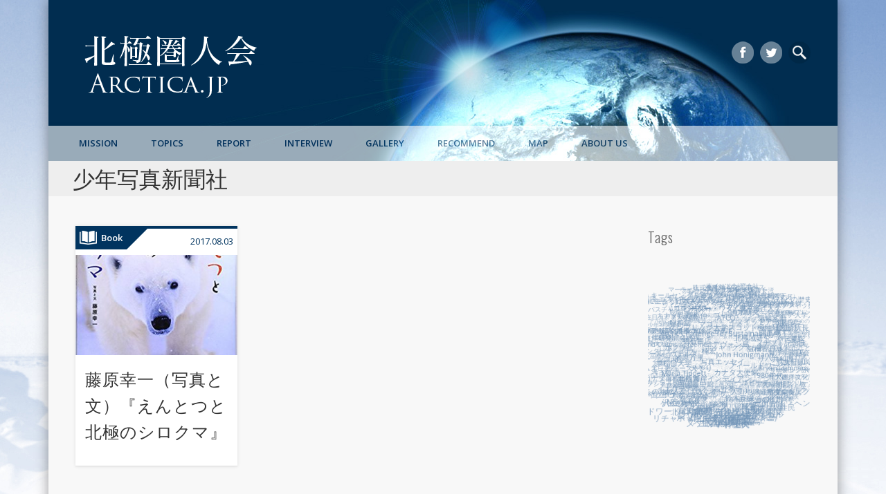

--- FILE ---
content_type: text/html; charset=UTF-8
request_url: https://arctica.jp/tag/%E5%B0%91%E5%B9%B4%E5%86%99%E7%9C%9F%E6%96%B0%E8%81%9E%E7%A4%BE/
body_size: 188875
content:
<!DOCTYPE html>
<html dir="ltr" lang="ja" prefix="og: https://ogp.me/ns#">
<head>
<meta charset="UTF-8" />
<meta name="viewport" content="width=device-width, initial-scale=1.0" />
<title>少年写真新聞社 | arctica.jp</title>
<link rel="profile" href="https://gmpg.org/xfn/11" />
<link rel="pingback" href="https://arctica.jp/xmlrpc.php" />
<title>少年写真新聞社 | arctica.jp</title>
<style type="text/css">
/* File:       uki_facebook_wall_feed.css
   Author:     Fedil Grogan
   Date:       01/03/2011
   Copyright:  Fedil Grogan 2011
   Purpose:
   This is the styling sheet for the facebook feed. I tried to make it as
   close to facebook as possible. Feel free to change as you wish.
*/
#facebook_status_box {
  background: #ffffff;
  color: #383838;
  margin: 0px;
  padding: 0px;
  width: 296px;
  height: 450px;
  font-family: Arial, Helvetica, sans-serif;
  font-size: 12px;
}
#facebook_status_box h2, #facebook_status_box h5 {
  margin: 0px;
  padding: 0px;
}
#facebook_status_box p {
  margin: 0px;
  padding: 5px 0px 0px 0px;
  color: #383838;
  line-height: 150%;
}
#facebook_status_box h2 {
  padding: 10px 0px 10px 30px;
  background: #F6F6F6;
  letter-spacing: -.5px;
  font-size: 1.4em;
  color: #383838;
}
#facebook_status_box #facebook_canvas {
  overflow: auto;
  height: 409px;  
}
#facebook_status_box .fb_post {
  margin: 10px 4px;
  border: 1px solid #C4CDE0;
  padding: 3px;
  border-radius: 3px;
}
#facebook_status_box .fb_post h5 {
  padding: 0px;
  font-size: 11px;
  margin-bottom: 2px;
  line-height: 1;
}
#facebook_status_box .fb_post h5 a {
  color: #0A7A98;
  text-decoration: none;
}
#facebook_status_box .fb_post .fb_photoblock {
  border-bottom: 1px solid #e6e6fa;
  overflow: hidden;
  padding: 7px;
  margin: 0;
}
#facebook_status_box .fb_post .fb_photo {
  float: left;
  width: 32px;
  margin-right: 2px;
}
#facebook_status_box .fb_post .fb_time {
  color: #999999;
}
#facebook_status_box .fb_post .fb_time img {
  padding-right: 5px;
}
#facebook_status_box .fb_post .fb_photo img {
  border: none;
  width: 32px;
  height: 32px;
}
#facebook_status_box .fb_post .fb_photo_content {
  font-size: 11px;
  float: left;
  width: 85%;
}
#facebook_status_box .fb_post .fb_msg {
  clear: both;
  padding: 7px;
  overflow: hidden;
}
#facebook_status_box .fb_post .fb_msg p {
  font-size: 12px;
}
#facebook_status_box .fb_link_post img {
  margin: 0px 3px 0px 0px;
  float: left;
}
#facebook_status_box .fb_link_post h6 {
  font-size: .9em;
  margin: 3px 0px 0px 0px;
}
#facebook_status_box .fb_link_post a {
  color: #0A7A98;
  text-decoration: none;
}
#facebook_status_box .fb_link_post a:hover {
  text-decoration: underline;
}
#facebook_status_box .fb_link_post p {
  font-size: .9em;
  color: #999999;
}
#facebook_status_box .fb_link_post p.fb_link_caption {
  margin: 0px;
  margin-top: -5px;
  color: #383838;
}
#facebook_status_box .fb_link_post p.fb_vid_length {
  font-size: 10px;
}
#facebook_status_box .fb_link_post p.fb_desc {
  font-size: 11px;
}
#facebook_status_box .fb_link_post p.fb_cap {
  font-size: 11px;
  color: #000000;
}
#facebook_status_box .fb_post img.fb_post_icon {
  float: left;
  margin: 2px;
}
#facebook_status_box .fb_post .fb_commLink {
  font-size: 11px;
  background: #EDEFF4;
  padding: 3px 7px;
  clear: both;
}
#facebook_status_box .fb_post .fb_commLink a {
  color: #0A7A98;
  text-decoration: none;
}
#facebook_status_box .fb_post .fb_msg .fb_commLink a:hover {
  text-decoration: underline;
}
#facebook_status_box .fb_post .fb_likes {
  float: right;
  margin-left: 5px;
}
#facebook_status_box .fb_post .fb_likes a {
  background-image: url("https://fbstatic-a.akamaihd.net/rsrc.php/v2/y-/r/tbhIfdAHjXE.png");
  background-repeat: no-repeat;
  background-position: 0 -60px;
  height: 14px;
  padding-left: 18px;
}
#facebook_status_box .fb_msg p.fb_story {
  font-size: 10px;
  color: #999999;
}
#facebook_status_box .fb_post .fb_comments {
  background-color: #EDEFF4;
  font-size: 11px;
  border-bottom: 1px solid #e6e6fa;
  overflow: hidden;
  padding: 7px;
  margin: 0;
}
#facebook_status_box .fb_post .fb_comments p {
  font-size: 11px;
  margin: 0;
  padding: 0;
  float: left;
}
#facebook_status_box .fb_post .fb_comments a {
  color: #0A7A98;
  text-decoration: none;
}

#facebook_status_box #facebook_canvas .fb_post .fb_commLink .fb_likes .tooltip
{
  position: static !important;
  padding: 0 0 0 18px !important;
  opacity: 1 !important;
  filter: alpha(opacity=1) !important;
}

#facebook_status_box .fb_post .fb_comments .fb_comment_likes {
  background-image: url("https://fbstatic-a.akamaihd.net/rsrc.php/v2/y-/r/tbhIfdAHjXE.png");
  background-repeat: no-repeat;
  background-position: 0 -60px;
  height: 14px;
  padding-left: 18px;
  margin-left: 5px;
}

</style>
<style>
#wpadminbar #wp-admin-bar-wccp_free_top_button .ab-icon:before {
	content: "\f160";
	color: #02CA02;
	top: 3px;
}
#wpadminbar #wp-admin-bar-wccp_free_top_button .ab-icon {
	transform: rotate(45deg);
}
</style>

		<!-- All in One SEO 4.7.1.1 - aioseo.com -->
		<meta name="robots" content="max-image-preview:large" />
		<link rel="canonical" href="https://arctica.jp/tag/%e5%b0%91%e5%b9%b4%e5%86%99%e7%9c%9f%e6%96%b0%e8%81%9e%e7%a4%be/" />
		<meta name="generator" content="All in One SEO (AIOSEO) 4.7.1.1" />
		<meta name="google" content="nositelinkssearchbox" />
		<script type="application/ld+json" class="aioseo-schema">
			{"@context":"https:\/\/schema.org","@graph":[{"@type":"BreadcrumbList","@id":"https:\/\/arctica.jp\/tag\/%E5%B0%91%E5%B9%B4%E5%86%99%E7%9C%9F%E6%96%B0%E8%81%9E%E7%A4%BE\/#breadcrumblist","itemListElement":[{"@type":"ListItem","@id":"https:\/\/arctica.jp\/#listItem","position":1,"name":"\u5bb6","item":"https:\/\/arctica.jp\/","nextItem":"https:\/\/arctica.jp\/tag\/%e5%b0%91%e5%b9%b4%e5%86%99%e7%9c%9f%e6%96%b0%e8%81%9e%e7%a4%be\/#listItem"},{"@type":"ListItem","@id":"https:\/\/arctica.jp\/tag\/%e5%b0%91%e5%b9%b4%e5%86%99%e7%9c%9f%e6%96%b0%e8%81%9e%e7%a4%be\/#listItem","position":2,"name":"\u5c11\u5e74\u5199\u771f\u65b0\u805e\u793e","previousItem":"https:\/\/arctica.jp\/#listItem"}]},{"@type":"CollectionPage","@id":"https:\/\/arctica.jp\/tag\/%E5%B0%91%E5%B9%B4%E5%86%99%E7%9C%9F%E6%96%B0%E8%81%9E%E7%A4%BE\/#collectionpage","url":"https:\/\/arctica.jp\/tag\/%E5%B0%91%E5%B9%B4%E5%86%99%E7%9C%9F%E6%96%B0%E8%81%9E%E7%A4%BE\/","name":"\u5c11\u5e74\u5199\u771f\u65b0\u805e\u793e | arctica.jp","inLanguage":"ja","isPartOf":{"@id":"https:\/\/arctica.jp\/#website"},"breadcrumb":{"@id":"https:\/\/arctica.jp\/tag\/%E5%B0%91%E5%B9%B4%E5%86%99%E7%9C%9F%E6%96%B0%E8%81%9E%E7%A4%BE\/#breadcrumblist"}},{"@type":"Organization","@id":"https:\/\/arctica.jp\/#organization","name":"arctica.jp","description":"\u5317\u6975\u570f\u4eba\u4f1a","url":"https:\/\/arctica.jp\/"},{"@type":"WebSite","@id":"https:\/\/arctica.jp\/#website","url":"https:\/\/arctica.jp\/","name":"arctica.jp","description":"\u5317\u6975\u570f\u4eba\u4f1a","inLanguage":"ja","publisher":{"@id":"https:\/\/arctica.jp\/#organization"}}]}
		</script>
		<!-- All in One SEO -->

<link rel='dns-prefetch' href='//stats.wp.com' />
<link rel="alternate" type="application/rss+xml" title="arctica.jp &raquo; フィード" href="https://arctica.jp/feed/" />
<link rel="alternate" type="application/rss+xml" title="arctica.jp &raquo; コメントフィード" href="https://arctica.jp/comments/feed/" />
<link rel="alternate" type="application/rss+xml" title="arctica.jp &raquo; 少年写真新聞社 タグのフィード" href="https://arctica.jp/tag/%e5%b0%91%e5%b9%b4%e5%86%99%e7%9c%9f%e6%96%b0%e8%81%9e%e7%a4%be/feed/" />
		<!-- This site uses the Google Analytics by ExactMetrics plugin v8.0.1 - Using Analytics tracking - https://www.exactmetrics.com/ -->
		<!-- Note: ExactMetrics is not currently configured on this site. The site owner needs to authenticate with Google Analytics in the ExactMetrics settings panel. -->
					<!-- No tracking code set -->
				<!-- / Google Analytics by ExactMetrics -->
		<script type="text/javascript">
/* <![CDATA[ */
window._wpemojiSettings = {"baseUrl":"https:\/\/s.w.org\/images\/core\/emoji\/15.0.3\/72x72\/","ext":".png","svgUrl":"https:\/\/s.w.org\/images\/core\/emoji\/15.0.3\/svg\/","svgExt":".svg","source":{"concatemoji":"https:\/\/arctica.jp\/wp-includes\/js\/wp-emoji-release.min.js?ver=6.6.4"}};
/*! This file is auto-generated */
!function(i,n){var o,s,e;function c(e){try{var t={supportTests:e,timestamp:(new Date).valueOf()};sessionStorage.setItem(o,JSON.stringify(t))}catch(e){}}function p(e,t,n){e.clearRect(0,0,e.canvas.width,e.canvas.height),e.fillText(t,0,0);var t=new Uint32Array(e.getImageData(0,0,e.canvas.width,e.canvas.height).data),r=(e.clearRect(0,0,e.canvas.width,e.canvas.height),e.fillText(n,0,0),new Uint32Array(e.getImageData(0,0,e.canvas.width,e.canvas.height).data));return t.every(function(e,t){return e===r[t]})}function u(e,t,n){switch(t){case"flag":return n(e,"\ud83c\udff3\ufe0f\u200d\u26a7\ufe0f","\ud83c\udff3\ufe0f\u200b\u26a7\ufe0f")?!1:!n(e,"\ud83c\uddfa\ud83c\uddf3","\ud83c\uddfa\u200b\ud83c\uddf3")&&!n(e,"\ud83c\udff4\udb40\udc67\udb40\udc62\udb40\udc65\udb40\udc6e\udb40\udc67\udb40\udc7f","\ud83c\udff4\u200b\udb40\udc67\u200b\udb40\udc62\u200b\udb40\udc65\u200b\udb40\udc6e\u200b\udb40\udc67\u200b\udb40\udc7f");case"emoji":return!n(e,"\ud83d\udc26\u200d\u2b1b","\ud83d\udc26\u200b\u2b1b")}return!1}function f(e,t,n){var r="undefined"!=typeof WorkerGlobalScope&&self instanceof WorkerGlobalScope?new OffscreenCanvas(300,150):i.createElement("canvas"),a=r.getContext("2d",{willReadFrequently:!0}),o=(a.textBaseline="top",a.font="600 32px Arial",{});return e.forEach(function(e){o[e]=t(a,e,n)}),o}function t(e){var t=i.createElement("script");t.src=e,t.defer=!0,i.head.appendChild(t)}"undefined"!=typeof Promise&&(o="wpEmojiSettingsSupports",s=["flag","emoji"],n.supports={everything:!0,everythingExceptFlag:!0},e=new Promise(function(e){i.addEventListener("DOMContentLoaded",e,{once:!0})}),new Promise(function(t){var n=function(){try{var e=JSON.parse(sessionStorage.getItem(o));if("object"==typeof e&&"number"==typeof e.timestamp&&(new Date).valueOf()<e.timestamp+604800&&"object"==typeof e.supportTests)return e.supportTests}catch(e){}return null}();if(!n){if("undefined"!=typeof Worker&&"undefined"!=typeof OffscreenCanvas&&"undefined"!=typeof URL&&URL.createObjectURL&&"undefined"!=typeof Blob)try{var e="postMessage("+f.toString()+"("+[JSON.stringify(s),u.toString(),p.toString()].join(",")+"));",r=new Blob([e],{type:"text/javascript"}),a=new Worker(URL.createObjectURL(r),{name:"wpTestEmojiSupports"});return void(a.onmessage=function(e){c(n=e.data),a.terminate(),t(n)})}catch(e){}c(n=f(s,u,p))}t(n)}).then(function(e){for(var t in e)n.supports[t]=e[t],n.supports.everything=n.supports.everything&&n.supports[t],"flag"!==t&&(n.supports.everythingExceptFlag=n.supports.everythingExceptFlag&&n.supports[t]);n.supports.everythingExceptFlag=n.supports.everythingExceptFlag&&!n.supports.flag,n.DOMReady=!1,n.readyCallback=function(){n.DOMReady=!0}}).then(function(){return e}).then(function(){var e;n.supports.everything||(n.readyCallback(),(e=n.source||{}).concatemoji?t(e.concatemoji):e.wpemoji&&e.twemoji&&(t(e.twemoji),t(e.wpemoji)))}))}((window,document),window._wpemojiSettings);
/* ]]> */
</script>
<link rel='stylesheet' id='colorbox-theme9-css' href='https://arctica.jp/wp-content/plugins/jquery-colorbox/themes/theme9/colorbox.css?ver=4.6.2' type='text/css' media='screen' />
<style id='wp-emoji-styles-inline-css' type='text/css'>

	img.wp-smiley, img.emoji {
		display: inline !important;
		border: none !important;
		box-shadow: none !important;
		height: 1em !important;
		width: 1em !important;
		margin: 0 0.07em !important;
		vertical-align: -0.1em !important;
		background: none !important;
		padding: 0 !important;
	}
</style>
<link rel='stylesheet' id='wp-block-library-css' href='https://arctica.jp/wp-includes/css/dist/block-library/style.min.css?ver=6.6.4' type='text/css' media='all' />
<link rel='stylesheet' id='mediaelement-css' href='https://arctica.jp/wp-includes/js/mediaelement/mediaelementplayer-legacy.min.css?ver=4.2.17' type='text/css' media='all' />
<link rel='stylesheet' id='wp-mediaelement-css' href='https://arctica.jp/wp-includes/js/mediaelement/wp-mediaelement.min.css?ver=6.6.4' type='text/css' media='all' />
<style id='jetpack-sharing-buttons-style-inline-css' type='text/css'>
.jetpack-sharing-buttons__services-list{display:flex;flex-direction:row;flex-wrap:wrap;gap:0;list-style-type:none;margin:5px;padding:0}.jetpack-sharing-buttons__services-list.has-small-icon-size{font-size:12px}.jetpack-sharing-buttons__services-list.has-normal-icon-size{font-size:16px}.jetpack-sharing-buttons__services-list.has-large-icon-size{font-size:24px}.jetpack-sharing-buttons__services-list.has-huge-icon-size{font-size:36px}@media print{.jetpack-sharing-buttons__services-list{display:none!important}}.editor-styles-wrapper .wp-block-jetpack-sharing-buttons{gap:0;padding-inline-start:0}ul.jetpack-sharing-buttons__services-list.has-background{padding:1.25em 2.375em}
</style>
<style id='classic-theme-styles-inline-css' type='text/css'>
/*! This file is auto-generated */
.wp-block-button__link{color:#fff;background-color:#32373c;border-radius:9999px;box-shadow:none;text-decoration:none;padding:calc(.667em + 2px) calc(1.333em + 2px);font-size:1.125em}.wp-block-file__button{background:#32373c;color:#fff;text-decoration:none}
</style>
<style id='global-styles-inline-css' type='text/css'>
:root{--wp--preset--aspect-ratio--square: 1;--wp--preset--aspect-ratio--4-3: 4/3;--wp--preset--aspect-ratio--3-4: 3/4;--wp--preset--aspect-ratio--3-2: 3/2;--wp--preset--aspect-ratio--2-3: 2/3;--wp--preset--aspect-ratio--16-9: 16/9;--wp--preset--aspect-ratio--9-16: 9/16;--wp--preset--color--black: #000000;--wp--preset--color--cyan-bluish-gray: #abb8c3;--wp--preset--color--white: #ffffff;--wp--preset--color--pale-pink: #f78da7;--wp--preset--color--vivid-red: #cf2e2e;--wp--preset--color--luminous-vivid-orange: #ff6900;--wp--preset--color--luminous-vivid-amber: #fcb900;--wp--preset--color--light-green-cyan: #7bdcb5;--wp--preset--color--vivid-green-cyan: #00d084;--wp--preset--color--pale-cyan-blue: #8ed1fc;--wp--preset--color--vivid-cyan-blue: #0693e3;--wp--preset--color--vivid-purple: #9b51e0;--wp--preset--gradient--vivid-cyan-blue-to-vivid-purple: linear-gradient(135deg,rgba(6,147,227,1) 0%,rgb(155,81,224) 100%);--wp--preset--gradient--light-green-cyan-to-vivid-green-cyan: linear-gradient(135deg,rgb(122,220,180) 0%,rgb(0,208,130) 100%);--wp--preset--gradient--luminous-vivid-amber-to-luminous-vivid-orange: linear-gradient(135deg,rgba(252,185,0,1) 0%,rgba(255,105,0,1) 100%);--wp--preset--gradient--luminous-vivid-orange-to-vivid-red: linear-gradient(135deg,rgba(255,105,0,1) 0%,rgb(207,46,46) 100%);--wp--preset--gradient--very-light-gray-to-cyan-bluish-gray: linear-gradient(135deg,rgb(238,238,238) 0%,rgb(169,184,195) 100%);--wp--preset--gradient--cool-to-warm-spectrum: linear-gradient(135deg,rgb(74,234,220) 0%,rgb(151,120,209) 20%,rgb(207,42,186) 40%,rgb(238,44,130) 60%,rgb(251,105,98) 80%,rgb(254,248,76) 100%);--wp--preset--gradient--blush-light-purple: linear-gradient(135deg,rgb(255,206,236) 0%,rgb(152,150,240) 100%);--wp--preset--gradient--blush-bordeaux: linear-gradient(135deg,rgb(254,205,165) 0%,rgb(254,45,45) 50%,rgb(107,0,62) 100%);--wp--preset--gradient--luminous-dusk: linear-gradient(135deg,rgb(255,203,112) 0%,rgb(199,81,192) 50%,rgb(65,88,208) 100%);--wp--preset--gradient--pale-ocean: linear-gradient(135deg,rgb(255,245,203) 0%,rgb(182,227,212) 50%,rgb(51,167,181) 100%);--wp--preset--gradient--electric-grass: linear-gradient(135deg,rgb(202,248,128) 0%,rgb(113,206,126) 100%);--wp--preset--gradient--midnight: linear-gradient(135deg,rgb(2,3,129) 0%,rgb(40,116,252) 100%);--wp--preset--font-size--small: 13px;--wp--preset--font-size--medium: 20px;--wp--preset--font-size--large: 36px;--wp--preset--font-size--x-large: 42px;--wp--preset--spacing--20: 0.44rem;--wp--preset--spacing--30: 0.67rem;--wp--preset--spacing--40: 1rem;--wp--preset--spacing--50: 1.5rem;--wp--preset--spacing--60: 2.25rem;--wp--preset--spacing--70: 3.38rem;--wp--preset--spacing--80: 5.06rem;--wp--preset--shadow--natural: 6px 6px 9px rgba(0, 0, 0, 0.2);--wp--preset--shadow--deep: 12px 12px 50px rgba(0, 0, 0, 0.4);--wp--preset--shadow--sharp: 6px 6px 0px rgba(0, 0, 0, 0.2);--wp--preset--shadow--outlined: 6px 6px 0px -3px rgba(255, 255, 255, 1), 6px 6px rgba(0, 0, 0, 1);--wp--preset--shadow--crisp: 6px 6px 0px rgba(0, 0, 0, 1);}:where(.is-layout-flex){gap: 0.5em;}:where(.is-layout-grid){gap: 0.5em;}body .is-layout-flex{display: flex;}.is-layout-flex{flex-wrap: wrap;align-items: center;}.is-layout-flex > :is(*, div){margin: 0;}body .is-layout-grid{display: grid;}.is-layout-grid > :is(*, div){margin: 0;}:where(.wp-block-columns.is-layout-flex){gap: 2em;}:where(.wp-block-columns.is-layout-grid){gap: 2em;}:where(.wp-block-post-template.is-layout-flex){gap: 1.25em;}:where(.wp-block-post-template.is-layout-grid){gap: 1.25em;}.has-black-color{color: var(--wp--preset--color--black) !important;}.has-cyan-bluish-gray-color{color: var(--wp--preset--color--cyan-bluish-gray) !important;}.has-white-color{color: var(--wp--preset--color--white) !important;}.has-pale-pink-color{color: var(--wp--preset--color--pale-pink) !important;}.has-vivid-red-color{color: var(--wp--preset--color--vivid-red) !important;}.has-luminous-vivid-orange-color{color: var(--wp--preset--color--luminous-vivid-orange) !important;}.has-luminous-vivid-amber-color{color: var(--wp--preset--color--luminous-vivid-amber) !important;}.has-light-green-cyan-color{color: var(--wp--preset--color--light-green-cyan) !important;}.has-vivid-green-cyan-color{color: var(--wp--preset--color--vivid-green-cyan) !important;}.has-pale-cyan-blue-color{color: var(--wp--preset--color--pale-cyan-blue) !important;}.has-vivid-cyan-blue-color{color: var(--wp--preset--color--vivid-cyan-blue) !important;}.has-vivid-purple-color{color: var(--wp--preset--color--vivid-purple) !important;}.has-black-background-color{background-color: var(--wp--preset--color--black) !important;}.has-cyan-bluish-gray-background-color{background-color: var(--wp--preset--color--cyan-bluish-gray) !important;}.has-white-background-color{background-color: var(--wp--preset--color--white) !important;}.has-pale-pink-background-color{background-color: var(--wp--preset--color--pale-pink) !important;}.has-vivid-red-background-color{background-color: var(--wp--preset--color--vivid-red) !important;}.has-luminous-vivid-orange-background-color{background-color: var(--wp--preset--color--luminous-vivid-orange) !important;}.has-luminous-vivid-amber-background-color{background-color: var(--wp--preset--color--luminous-vivid-amber) !important;}.has-light-green-cyan-background-color{background-color: var(--wp--preset--color--light-green-cyan) !important;}.has-vivid-green-cyan-background-color{background-color: var(--wp--preset--color--vivid-green-cyan) !important;}.has-pale-cyan-blue-background-color{background-color: var(--wp--preset--color--pale-cyan-blue) !important;}.has-vivid-cyan-blue-background-color{background-color: var(--wp--preset--color--vivid-cyan-blue) !important;}.has-vivid-purple-background-color{background-color: var(--wp--preset--color--vivid-purple) !important;}.has-black-border-color{border-color: var(--wp--preset--color--black) !important;}.has-cyan-bluish-gray-border-color{border-color: var(--wp--preset--color--cyan-bluish-gray) !important;}.has-white-border-color{border-color: var(--wp--preset--color--white) !important;}.has-pale-pink-border-color{border-color: var(--wp--preset--color--pale-pink) !important;}.has-vivid-red-border-color{border-color: var(--wp--preset--color--vivid-red) !important;}.has-luminous-vivid-orange-border-color{border-color: var(--wp--preset--color--luminous-vivid-orange) !important;}.has-luminous-vivid-amber-border-color{border-color: var(--wp--preset--color--luminous-vivid-amber) !important;}.has-light-green-cyan-border-color{border-color: var(--wp--preset--color--light-green-cyan) !important;}.has-vivid-green-cyan-border-color{border-color: var(--wp--preset--color--vivid-green-cyan) !important;}.has-pale-cyan-blue-border-color{border-color: var(--wp--preset--color--pale-cyan-blue) !important;}.has-vivid-cyan-blue-border-color{border-color: var(--wp--preset--color--vivid-cyan-blue) !important;}.has-vivid-purple-border-color{border-color: var(--wp--preset--color--vivid-purple) !important;}.has-vivid-cyan-blue-to-vivid-purple-gradient-background{background: var(--wp--preset--gradient--vivid-cyan-blue-to-vivid-purple) !important;}.has-light-green-cyan-to-vivid-green-cyan-gradient-background{background: var(--wp--preset--gradient--light-green-cyan-to-vivid-green-cyan) !important;}.has-luminous-vivid-amber-to-luminous-vivid-orange-gradient-background{background: var(--wp--preset--gradient--luminous-vivid-amber-to-luminous-vivid-orange) !important;}.has-luminous-vivid-orange-to-vivid-red-gradient-background{background: var(--wp--preset--gradient--luminous-vivid-orange-to-vivid-red) !important;}.has-very-light-gray-to-cyan-bluish-gray-gradient-background{background: var(--wp--preset--gradient--very-light-gray-to-cyan-bluish-gray) !important;}.has-cool-to-warm-spectrum-gradient-background{background: var(--wp--preset--gradient--cool-to-warm-spectrum) !important;}.has-blush-light-purple-gradient-background{background: var(--wp--preset--gradient--blush-light-purple) !important;}.has-blush-bordeaux-gradient-background{background: var(--wp--preset--gradient--blush-bordeaux) !important;}.has-luminous-dusk-gradient-background{background: var(--wp--preset--gradient--luminous-dusk) !important;}.has-pale-ocean-gradient-background{background: var(--wp--preset--gradient--pale-ocean) !important;}.has-electric-grass-gradient-background{background: var(--wp--preset--gradient--electric-grass) !important;}.has-midnight-gradient-background{background: var(--wp--preset--gradient--midnight) !important;}.has-small-font-size{font-size: var(--wp--preset--font-size--small) !important;}.has-medium-font-size{font-size: var(--wp--preset--font-size--medium) !important;}.has-large-font-size{font-size: var(--wp--preset--font-size--large) !important;}.has-x-large-font-size{font-size: var(--wp--preset--font-size--x-large) !important;}
:where(.wp-block-post-template.is-layout-flex){gap: 1.25em;}:where(.wp-block-post-template.is-layout-grid){gap: 1.25em;}
:where(.wp-block-columns.is-layout-flex){gap: 2em;}:where(.wp-block-columns.is-layout-grid){gap: 2em;}
:root :where(.wp-block-pullquote){font-size: 1.5em;line-height: 1.6;}
</style>
<link rel='stylesheet' id='arctica_amazon_shortcode-css' href='https://arctica.jp/wp-content/plugins/arctica-amazon-shortcode/arctica-amazon-shortcode-styles.css' type='text/css' media='all' />
<link rel='stylesheet' id='encyclopedia-css' href='https://arctica.jp/wp-content/plugins/encyclopedia-lexicon-glossary-wiki-dictionary/assets/css/encyclopedia.css?ver=6.6.4' type='text/css' media='all' />
<link rel='stylesheet' id='encyclopedia-tooltips-css' href='https://arctica.jp/wp-content/plugins/encyclopedia-lexicon-glossary-wiki-dictionary/assets/css/tooltips.css?ver=6.6.4' type='text/css' media='all' />
<link rel='stylesheet' id='mappress-css' href='https://arctica.jp/wp-content/plugins/mappress-google-maps-for-wordpress/css/mappress.css?ver=2.42.1' type='text/css' media='all' />
<link rel='stylesheet' id='rs-plugin-settings-css' href='https://arctica.jp/wp-content/plugins/revslider/public/assets/css/rs6.css?ver=6.1.8' type='text/css' media='all' />
<style id='rs-plugin-settings-inline-css' type='text/css'>
.tp-caption a{color:#ff7302;text-shadow:none;-webkit-transition:all 0.2s ease-out;-moz-transition:all 0.2s ease-out;-o-transition:all 0.2s ease-out;-ms-transition:all 0.2s ease-out}.tp-caption a:hover{color:#ffa902}
</style>
<link rel='stylesheet' id='Tippy-css' href='https://arctica.jp/wp-content/plugins/tippy/jquery.tippy.css?ver=6.6.4' type='text/css' media='all' />
<link rel='stylesheet' id='ppress-frontend-css' href='https://arctica.jp/wp-content/plugins/wp-user-avatar/assets/css/frontend.min.css?ver=4.15.13' type='text/css' media='all' />
<link rel='stylesheet' id='ppress-flatpickr-css' href='https://arctica.jp/wp-content/plugins/wp-user-avatar/assets/flatpickr/flatpickr.min.css?ver=4.15.13' type='text/css' media='all' />
<link rel='stylesheet' id='ppress-select2-css' href='https://arctica.jp/wp-content/plugins/wp-user-avatar/assets/select2/select2.min.css?ver=6.6.4' type='text/css' media='all' />
<link rel='stylesheet' id='pinboard-web-font-css' href='https://fonts.googleapis.com/css?family=Open+Sans:300,300italic,regular,italic,600,600italic|Oswald:300,300italic,regular,italic,600,600italic&#038;subset=latin' type='text/css' media='all' />
<link rel='stylesheet' id='pinboard-css' href='https://arctica.jp/wp-content/themes/tothenorth/style.css' type='text/css' media='all' />
<link rel='stylesheet' id='amazonjs-css' href='https://arctica.jp/wp-content/plugins/amazonjs/css/amazonjs.css?ver=0.10' type='text/css' media='all' />
<link rel='stylesheet' id='jquery-magnific-popup-css' href='https://arctica.jp/wp-content/plugins/cyclone-slider-pro/libs/magnific-popup/magnific-popup.css?ver=2.8.4' type='text/css' media='all' />
<link rel='stylesheet' id='cyclone-template-style-dark-css' href='https://arctica.jp/wp-content/plugins/cyclone-slider-pro/templates/dark/style.css?ver=2.8.4' type='text/css' media='all' />
<link rel='stylesheet' id='cyclone-template-style-default-css' href='https://arctica.jp/wp-content/plugins/cyclone-slider-pro/templates/default/style.css?ver=2.8.4' type='text/css' media='all' />
<link rel='stylesheet' id='cyclone-template-style-galleria-css' href='https://arctica.jp/wp-content/plugins/cyclone-slider-pro/templates/galleria/style.css?ver=2.8.4' type='text/css' media='all' />
<link rel='stylesheet' id='cyclone-template-style-standard-css' href='https://arctica.jp/wp-content/plugins/cyclone-slider-pro/templates/standard/style.css?ver=2.8.4' type='text/css' media='all' />
<link rel='stylesheet' id='cyclone-template-style-text-css' href='https://arctica.jp/wp-content/plugins/cyclone-slider-pro/templates/text/style.css?ver=2.8.4' type='text/css' media='all' />
<link rel='stylesheet' id='cyclone-template-style-thumbnails-css' href='https://arctica.jp/wp-content/plugins/cyclone-slider-pro/templates/thumbnails/style.css?ver=2.8.4' type='text/css' media='all' />
<link rel='stylesheet' id='Annie-css' href='https://arctica.jp/wp-content/plugins/annie/annie.css?ver=6.6.4' type='text/css' media='all' />
	<!--[if lt IE 9]>
	<script src="https://arctica.jp/wp-content/themes/pinboard/scripts/html5.js" type="text/javascript"></script>
	<![endif]-->
<script type="text/javascript" src="https://arctica.jp/wp-includes/js/jquery/jquery.js?ver=3.7.1" id="jquery-core-js"></script>
<script type="text/javascript" src="https://arctica.jp/wp-includes/js/jquery/jquery-migrate.min.js?ver=3.4.1" id="jquery-migrate-js"></script>
<script type="text/javascript" src="https://arctica.jp/wp-content/plugins/tippy/jquery.tippy.js?ver=6.0.0" id="Tippy-js"></script>
<script type="text/javascript" src="https://arctica.jp/wp-content/plugins/wp-user-avatar/assets/flatpickr/flatpickr.min.js?ver=4.15.13" id="ppress-flatpickr-js"></script>
<script type="text/javascript" src="https://arctica.jp/wp-content/plugins/wp-user-avatar/assets/select2/select2.min.js?ver=4.15.13" id="ppress-select2-js"></script>
<script type="text/javascript" src="https://arctica.jp/wp-content/themes/pinboard/scripts/ios-orientationchange-fix.js" id="ios-orientationchange-fix-js"></script>
<script type="text/javascript" src="https://arctica.jp/wp-content/themes/pinboard/scripts/jquery.flexslider-min.js" id="flexslider-js"></script>
<script type="text/javascript" src="https://arctica.jp/wp-content/themes/pinboard/scripts/jquery.fitvids.js" id="fitvids-js"></script>
<script type="text/javascript" src="https://arctica.jp/wp-content/themes/pinboard/scripts/jquery.infinitescroll.min.js" id="infinitescroll-js"></script>
<script type="text/javascript" src="https://arctica.jp/wp-content/plugins/annie/annie.js?ver=6.6.4" id="Annie-js"></script>
<link rel="https://api.w.org/" href="https://arctica.jp/wp-json/" /><link rel="alternate" title="JSON" type="application/json" href="https://arctica.jp/wp-json/wp/v2/tags/403" /><link rel="EditURI" type="application/rsd+xml" title="RSD" href="https://arctica.jp/xmlrpc.php?rsd" />
<meta name="generator" content="WordPress 6.6.4" />

            <script type="text/javascript">
                jQuery(document).ready(function() {
                    jQuery('.tippy').tippy({ position: "link", offsetx: 0, offsety: 10, closetext: "x", hidedelay: 700, showdelay: 100, calcpos: "parent", showspeed: 200, hidespeed: 200, showtitle: true, hoverpopup: true, draggable: true, dragheader: true, multitip: false, autoshow: false, showheader: true, showclose: true, htmlentities: false });
                });
            </script>
        <script id="wpcp_disable_selection" type="text/javascript">
var image_save_msg='You are not allowed to save images!';
	var no_menu_msg='Context Menu disabled!';
	var smessage = "Content is protected !!";

function disableEnterKey(e)
{
	var elemtype = e.target.tagName;
	
	elemtype = elemtype.toUpperCase();
	
	if (elemtype == "TEXT" || elemtype == "TEXTAREA" || elemtype == "INPUT" || elemtype == "PASSWORD" || elemtype == "SELECT" || elemtype == "OPTION" || elemtype == "EMBED")
	{
		elemtype = 'TEXT';
	}
	
	if (e.ctrlKey){
     var key;
     if(window.event)
          key = window.event.keyCode;     //IE
     else
          key = e.which;     //firefox (97)
    //if (key != 17) alert(key);
     if (elemtype!= 'TEXT' && (key == 97 || key == 65 || key == 67 || key == 99 || key == 88 || key == 120 || key == 26 || key == 85  || key == 86 || key == 83 || key == 43 || key == 73))
     {
		if(wccp_free_iscontenteditable(e)) return true;
		show_wpcp_message('You are not allowed to copy content or view source');
		return false;
     }else
     	return true;
     }
}


/*For contenteditable tags*/
function wccp_free_iscontenteditable(e)
{
	var e = e || window.event; // also there is no e.target property in IE. instead IE uses window.event.srcElement
  	
	var target = e.target || e.srcElement;

	var elemtype = e.target.nodeName;
	
	elemtype = elemtype.toUpperCase();
	
	var iscontenteditable = "false";
		
	if(typeof target.getAttribute!="undefined" ) iscontenteditable = target.getAttribute("contenteditable"); // Return true or false as string
	
	var iscontenteditable2 = false;
	
	if(typeof target.isContentEditable!="undefined" ) iscontenteditable2 = target.isContentEditable; // Return true or false as boolean

	if(target.parentElement.isContentEditable) iscontenteditable2 = true;
	
	if (iscontenteditable == "true" || iscontenteditable2 == true)
	{
		if(typeof target.style!="undefined" ) target.style.cursor = "text";
		
		return true;
	}
}

////////////////////////////////////
function disable_copy(e)
{	
	var e = e || window.event; // also there is no e.target property in IE. instead IE uses window.event.srcElement
	
	var elemtype = e.target.tagName;
	
	elemtype = elemtype.toUpperCase();
	
	if (elemtype == "TEXT" || elemtype == "TEXTAREA" || elemtype == "INPUT" || elemtype == "PASSWORD" || elemtype == "SELECT" || elemtype == "OPTION" || elemtype == "EMBED")
	{
		elemtype = 'TEXT';
	}
	
	if(wccp_free_iscontenteditable(e)) return true;
	
	var isSafari = /Safari/.test(navigator.userAgent) && /Apple Computer/.test(navigator.vendor);
	
	var checker_IMG = '';
	if (elemtype == "IMG" && checker_IMG == 'checked' && e.detail >= 2) {show_wpcp_message(alertMsg_IMG);return false;}
	if (elemtype != "TEXT")
	{
		if (smessage !== "" && e.detail == 2)
			show_wpcp_message(smessage);
		
		if (isSafari)
			return true;
		else
			return false;
	}	
}

//////////////////////////////////////////
function disable_copy_ie()
{
	var e = e || window.event;
	var elemtype = window.event.srcElement.nodeName;
	elemtype = elemtype.toUpperCase();
	if(wccp_free_iscontenteditable(e)) return true;
	if (elemtype == "IMG") {show_wpcp_message(alertMsg_IMG);return false;}
	if (elemtype != "TEXT" && elemtype != "TEXTAREA" && elemtype != "INPUT" && elemtype != "PASSWORD" && elemtype != "SELECT" && elemtype != "OPTION" && elemtype != "EMBED")
	{
		return false;
	}
}	
function reEnable()
{
	return true;
}
document.onkeydown = disableEnterKey;
document.onselectstart = disable_copy_ie;
if(navigator.userAgent.indexOf('MSIE')==-1)
{
	document.onmousedown = disable_copy;
	document.onclick = reEnable;
}
function disableSelection(target)
{
    //For IE This code will work
    if (typeof target.onselectstart!="undefined")
    target.onselectstart = disable_copy_ie;
    
    //For Firefox This code will work
    else if (typeof target.style.MozUserSelect!="undefined")
    {target.style.MozUserSelect="none";}
    
    //All other  (ie: Opera) This code will work
    else
    target.onmousedown=function(){return false}
    target.style.cursor = "default";
}
//Calling the JS function directly just after body load
window.onload = function(){disableSelection(document.body);};

//////////////////special for safari Start////////////////
var onlongtouch;
var timer;
var touchduration = 1000; //length of time we want the user to touch before we do something

var elemtype = "";
function touchstart(e) {
	var e = e || window.event;
  // also there is no e.target property in IE.
  // instead IE uses window.event.srcElement
  	var target = e.target || e.srcElement;
	
	elemtype = window.event.srcElement.nodeName;
	
	elemtype = elemtype.toUpperCase();
	
	if(!wccp_pro_is_passive()) e.preventDefault();
	if (!timer) {
		timer = setTimeout(onlongtouch, touchduration);
	}
}

function touchend() {
    //stops short touches from firing the event
    if (timer) {
        clearTimeout(timer);
        timer = null;
    }
	onlongtouch();
}

onlongtouch = function(e) { //this will clear the current selection if anything selected
	
	if (elemtype != "TEXT" && elemtype != "TEXTAREA" && elemtype != "INPUT" && elemtype != "PASSWORD" && elemtype != "SELECT" && elemtype != "EMBED" && elemtype != "OPTION")	
	{
		if (window.getSelection) {
			if (window.getSelection().empty) {  // Chrome
			window.getSelection().empty();
			} else if (window.getSelection().removeAllRanges) {  // Firefox
			window.getSelection().removeAllRanges();
			}
		} else if (document.selection) {  // IE?
			document.selection.empty();
		}
		return false;
	}
};

document.addEventListener("DOMContentLoaded", function(event) { 
    window.addEventListener("touchstart", touchstart, false);
    window.addEventListener("touchend", touchend, false);
});

function wccp_pro_is_passive() {

  var cold = false,
  hike = function() {};

  try {
	  const object1 = {};
  var aid = Object.defineProperty(object1, 'passive', {
  get() {cold = true}
  });
  window.addEventListener('test', hike, aid);
  window.removeEventListener('test', hike, aid);
  } catch (e) {}

  return cold;
}
/*special for safari End*/
</script>
<script id="wpcp_disable_Right_Click" type="text/javascript">
document.ondragstart = function() { return false;}
	function nocontext(e) {
	   return false;
	}
	document.oncontextmenu = nocontext;
</script>
<style>
.unselectable
{
-moz-user-select:none;
-webkit-user-select:none;
cursor: default;
}
html
{
-webkit-touch-callout: none;
-webkit-user-select: none;
-khtml-user-select: none;
-moz-user-select: none;
-ms-user-select: none;
user-select: none;
-webkit-tap-highlight-color: rgba(0,0,0,0);
}
</style>
<script id="wpcp_css_disable_selection" type="text/javascript">
var e = document.getElementsByTagName('body')[0];
if(e)
{
	e.setAttribute('unselectable',"on");
}
</script>
<!-- <meta name="NextGEN" version="3.2.23" /> -->
	<style>img#wpstats{display:none}</style>
		<script>
/* <![CDATA[ */
	jQuery(window).load(function() {
			});
	jQuery(document).ready(function($) {
		$('#access .menu > li > a').each(function() {
			var title = $(this).attr('title');
			if(typeof title !== 'undefined' && title !== false) {
				$(this).append('<br /> <span>'+title+'</span>');
				$(this).removeAttr('title');
			}
		});
		function pinboard_move_elements(container) {
			if( container.hasClass('onecol') ) {
				var thumb = $('.entry-thumbnail', container);
				if('undefined' !== typeof thumb)
					$('.entry-container', container).before(thumb);
				var video = $('.entry-attachment', container);
				if('undefined' !== typeof video)
					$('.entry-container', container).before(video);
				var gallery = $('.post-gallery', container);
				if('undefined' !== typeof gallery)
					$('.entry-container', container).before(gallery);
				var meta = $('.entry-meta', container);
				if('undefined' !== typeof meta)
					$('.entry-container', container).after(meta);
			}
		}
		function pinboard_restore_elements(container) {
			if( container.hasClass('onecol') ) {
				var thumb = $('.entry-thumbnail', container);
				if('undefined' !== typeof thumb)
					$('.entry-header', container).after(thumb);
				var video = $('.entry-attachment', container);
				if('undefined' !== typeof video)
					$('.entry-header', container).after(video);
				var gallery = $('.post-gallery', container);
				if('undefined' !== typeof gallery)
					$('.entry-header', container).after(gallery);
				var meta = $('.entry-meta', container);
				if('undefined' !== typeof meta)
					$('.entry-header', container).append(meta);
				else
					$('.entry-header', container).html(meta.html());
			}
		}
		if( ($(window).width() > 960) || ($(document).width() > 960) ) {
			// Viewport is greater than tablet: portrait
		} else {
			$('#content .hentry').each(function() {
				pinboard_move_elements($(this));
			});
		}
		$(window).resize(function() {
			if( ($(window).width() > 960) || ($(document).width() > 960) ) {
									$('.page-template-template-full-width-php #content .hentry, .page-template-template-blog-full-width-php #content .hentry, .page-template-template-blog-four-col-php #content .hentry').each(function() {
						pinboard_restore_elements($(this));
					});
							} else {
				$('#content .hentry').each(function() {
					pinboard_move_elements($(this));
				});
			}
			if( ($(window).width() > 760) || ($(document).width() > 760) ) {
				var maxh = 0;
				$('#access .menu > li > a').each(function() {
					if(parseInt($(this).css('height'))>maxh) {
						maxh = parseInt($(this).css('height'));
					}
				});
				$('#access .menu > li > a').css('height', maxh);
			} else {
				$('#access .menu > li > a').css('height', 'auto');
			}
		});
		if( ($(window).width() > 760) || ($(document).width() > 760) ) {
			var maxh = 0;
			$('#access .menu > li > a').each(function() {
				var title = $(this).attr('title');
				if(typeof title !== 'undefined' && title !== false) {
					$(this).append('<br /> <span>'+title+'</span>');
					$(this).removeAttr('title');
				}
				if(parseInt($(this).css('height'))>maxh) {
					maxh = parseInt($(this).css('height'));
				}
			});
			$('#access .menu > li > a').css('height', maxh);
							$('#access li').mouseenter(function() {
					$(this).children('ul').css('display', 'none').stop(true, true).fadeIn(250).css('display', 'block').children('ul').css('display', 'none');
				});
				$('#access li').mouseleave(function() {
					$(this).children('ul').stop(true, true).fadeOut(250).css('display', 'block');
				});
					} else {
			$('#access li').each(function() {
				if($(this).children('ul').length)
					$(this).append('<span class="drop-down-toggle"><span class="drop-down-arrow"></span></span>');
			});
			$('.drop-down-toggle').click(function() {
				$(this).parent().children('ul').slideToggle(250);
			});
		}
					var $content = $('.entries');
			$content.imagesLoaded(function() {
				$content.masonry({
					itemSelector : '.hentry, #infscr-loading',
					columnWidth : container.querySelector('.threecol'),
				});
			});
												$('#content .entries').infinitescroll({
						loading: {
							finishedMsg: "表示させる投稿がありません。",
							img:         ( window.devicePixelRatio > 1 ? "https://arctica.jp/wp-content/themes/pinboard/images/ajax-loading_2x.gif" : "https://arctica.jp/wp-content/themes/pinboard/images/ajax-loading.gif" ),
							msgText:     "次の投稿を読み込み中&#8230;",
							selector:    "#content",
						},
						nextSelector    : "#posts-nav .nav-all a, #posts-nav .nav-next a",
						navSelector     : "#posts-nav",
						contentSelector : "#content .entries",
						itemSelector    : "#content .entries .hentry",
					}, function(entries){
						var $entries = $( entries ).css({ opacity: 0 });
						$entries.imagesLoaded(function(){
							$entries.animate({ opacity: 1 });
							$content.masonry( 'appended', $entries, true );
						});
						if( ($(window).width() > 960) || ($(document).width() > 960) ) {
							// Viewport is greater than tablet: portrait
						} else {
							$('#content .hentry').each(function() {
								pinboard_move_elements($(this));
							});
						}
						$('.wp-audio-shortcode, .wp-video-shortcode').css('visibility', 'visible');
						$(".entry-attachment, .entry-content").fitVids({ customSelector: "iframe[src*='wordpress.tv'], iframe[src*='www.dailymotion.com'], iframe[src*='blip.tv'], iframe[src*='www.viddler.com']"});
											});
											$('.entry-attachment audio, .entry-attachment video').mediaelementplayer({
			videoWidth: '100%',
			videoHeight: '100%',
			audioWidth: '100%',
			alwaysShowControls: true,
			features: ['playpause','progress','tracks','volume'],
			videoVolume: 'horizontal'
		});
		$(".entry-attachment, .entry-content").fitVids({ customSelector: "iframe[src*='wordpress.tv'], iframe[src*='www.dailymotion.com'], iframe[src*='blip.tv'], iframe[src*='www.viddler.com']"});
	});
	jQuery(window).load(function() {
			});
/* ]]> */
</script>
<style type="text/css">
					@media screen and (max-width: 760px) {
			#sidebar {
				display: none;
			}
		}
						#header {
			border-color: #ffffff;
		}
		#access {
			background: #ffffff;
		}
		@media screen and (max-width: 760px) {
			#access {
				background: none;
			}
		}
				#access li li {
			background: #ffffff;
		}
							#footer-area {
			background: #85a4bf;
		}
				#copyright {
			background: #85a4bf;
		}
																									#access a {
			color:#033464;
		}
				#access a:hover,
		#access li.current_page_item > a,
		#access li.current-menu-item > a {
			color:#0f70ae;
		}
									</style>
<style type="text/css">
	#site-title .home,
	#site-description {
		position:absolute !important;
		clip:rect(1px, 1px, 1px, 1px);
	}
</style>
<style type="text/css" id="custom-background-css">
body.custom-background { background-color: #ffffff; background-image: url("https://arctica.jp/wp-content/uploads/2014/11/Sea_ice_terrain_bg.jpg"); background-position: center top; background-size: auto; background-repeat: no-repeat; background-attachment: scroll; }
</style>
	<meta name="generator" content="Powered by Slider Revolution 6.1.8 - responsive, Mobile-Friendly Slider Plugin for WordPress with comfortable drag and drop interface." />
<script type="text/javascript">function setREVStartSize(e){			
			try {								
				var pw = document.getElementById(e.c).parentNode.offsetWidth,
					newh;
				pw = pw===0 || isNaN(pw) ? window.innerWidth : pw;
				e.tabw = e.tabw===undefined ? 0 : parseInt(e.tabw);
				e.thumbw = e.thumbw===undefined ? 0 : parseInt(e.thumbw);
				e.tabh = e.tabh===undefined ? 0 : parseInt(e.tabh);
				e.thumbh = e.thumbh===undefined ? 0 : parseInt(e.thumbh);
				e.tabhide = e.tabhide===undefined ? 0 : parseInt(e.tabhide);
				e.thumbhide = e.thumbhide===undefined ? 0 : parseInt(e.thumbhide);
				e.mh = e.mh===undefined || e.mh=="" || e.mh==="auto" ? 0 : parseInt(e.mh,0);		
				if(e.layout==="fullscreen" || e.l==="fullscreen") 						
					newh = Math.max(e.mh,window.innerHeight);				
				else{					
					e.gw = Array.isArray(e.gw) ? e.gw : [e.gw];
					for (var i in e.rl) if (e.gw[i]===undefined || e.gw[i]===0) e.gw[i] = e.gw[i-1];					
					e.gh = e.el===undefined || e.el==="" || (Array.isArray(e.el) && e.el.length==0)? e.gh : e.el;
					e.gh = Array.isArray(e.gh) ? e.gh : [e.gh];
					for (var i in e.rl) if (e.gh[i]===undefined || e.gh[i]===0) e.gh[i] = e.gh[i-1];
										
					var nl = new Array(e.rl.length),
						ix = 0,						
						sl;					
					e.tabw = e.tabhide>=pw ? 0 : e.tabw;
					e.thumbw = e.thumbhide>=pw ? 0 : e.thumbw;
					e.tabh = e.tabhide>=pw ? 0 : e.tabh;
					e.thumbh = e.thumbhide>=pw ? 0 : e.thumbh;					
					for (var i in e.rl) nl[i] = e.rl[i]<window.innerWidth ? 0 : e.rl[i];
					sl = nl[0];									
					for (var i in nl) if (sl>nl[i] && nl[i]>0) { sl = nl[i]; ix=i;}															
					var m = pw>(e.gw[ix]+e.tabw+e.thumbw) ? 1 : (pw-(e.tabw+e.thumbw)) / (e.gw[ix]);					

					newh =  (e.type==="carousel" && e.justify==="true" ? e.gh[ix] : (e.gh[ix] * m)) + (e.tabh + e.thumbh);
				}			
				
				if(window.rs_init_css===undefined) window.rs_init_css = document.head.appendChild(document.createElement("style"));					
				document.getElementById(e.c).height = newh;
				window.rs_init_css.innerHTML += "#"+e.c+"_wrapper { height: "+newh+"px }";				
			} catch(e){
				console.log("Failure at Presize of Slider:" + e)
			}					   
		  };</script>
<!-- image healine -->
<style type="text/css">
</style>
<!-- end of image healine -->
<link rel='stylesheet' id='wpctc_wpctc-css' href='https://arctica.jp/wp-content/plugins/wp-category-tag-cloud/css/wpctc.min.css?ver=1.7.1' type='text/css' media='all' />
</head>

<body data-rsssl=1 class="archive tag tag-403 custom-background unselectable">
	<div id="wrapper">
		<header id="header">
			<div id="site-title">
									<a href="https://arctica.jp/" rel="home">
						<img src="https://arctica.jp/wp-content/uploads/2013/12/header_logo.png" alt="arctica.jp" width="273" height="106" />
					</a>
								<a class="home" href="https://arctica.jp/" rel="home">arctica.jp</a>
			</div>
							<div id="site-description">北極圏人会</div>
							<form role="search" method="get" id="searchform" action="https://arctica.jp/" >
	<input type="text" value="" placeholder="サイトを検索する…&#8230;" name="s" id="s" />
	<input type="submit" id="searchsubmit" value="検索する..." />
</form>			<div id="social-media-icons">
							<a class="social-media-icon facebook" href="https://www.facebook.com/arctica.jp">Facebook</a>
									<a class="social-media-icon twitter" href="https://twitter.com/ArcticaJP">Twitter</a>
																										</div>
				<div class="clear"></div>
			<nav id="access">
				<a class="nav-show" href="#access">Show Navigation</a>
				<a class="nav-hide" href="#nogo">Hide Navigation</a>
				<div class="menu-menu-01-container"><ul id="menu-menu-01" class="menu"><li id="menu-item-34" class="menu-item menu-item-type-post_type menu-item-object-page menu-item-34"><a href="https://arctica.jp/mission/">Mission</a></li>
<li id="menu-item-383" class="menu-item menu-item-type-post_type menu-item-object-page menu-item-383"><a href="https://arctica.jp/topics/">Topics</a></li>
<li id="menu-item-158" class="menu-item menu-item-type-taxonomy menu-item-object-category menu-item-158"><a href="https://arctica.jp/category/report/">Report</a></li>
<li id="menu-item-401" class="menu-item menu-item-type-taxonomy menu-item-object-category menu-item-401"><a href="https://arctica.jp/category/interview/">Interview</a></li>
<li id="menu-item-613" class="menu-item menu-item-type-taxonomy menu-item-object-category menu-item-613"><a href="https://arctica.jp/category/gallery/">Gallery</a></li>
<li id="menu-item-157" class="menu-item menu-item-type-taxonomy menu-item-object-category menu-item-157"><a href="https://arctica.jp/category/recommend/">Recommend</a></li>
<li id="menu-item-909" class="menu-item menu-item-type-post_type menu-item-object-page menu-item-909"><a href="https://arctica.jp/arctica-on-livearth/">Map</a></li>
<li id="menu-item-40" class="menu-item menu-item-type-post_type menu-item-object-page menu-item-40"><a href="https://arctica.jp/aboutus/">About Us</a></li>
</ul></div>				<div class="clear"></div>
			</nav><!-- #access -->
		</header><!-- #header -->					<!-- arctica fix -->
		<hgroup id="current-location" class="">
		<!-- end of arctica fix -->
			<!-- h6 class="prefix-text">今見ているページ： tag</h6 -->
			<h1 class="page-title">
				少年写真新聞社			</h1>
							<div class="category-description">
									</div>
					</hgroup>
				<div id="container">
		<section id="content" class="column threefourthcol">
				<!-- -->
										<div class="entries">
											<article class="post-1146 post type-post status-publish format-standard has-post-thumbnail hentry category-book category-recommend tag-404 tag-402 tag-395 tag-96 tag-403 tag-405 tag-398 column threecol has-thumbnail" id="post-1146">
	<div class="entry">
	<div class="entry-flagboard"><div class="flagboardLine"><img src="https://arctica.jp/wp-content/themes/tothenorth/images/book.png" height="24"><span class="flagboardText">Book</span></div><span class="triangle-lefttop">&nbsp;</span></div><div class="entry-time">2017.08.03</div>
							<figure class="entry-thumbnail">
			<a href="https://arctica.jp/recommend/book-fujiwara-polarbear/" rel="bookmark" title="藤原幸一（写真と文）『えんとつと北極のシロクマ』">
				<img width="332" height="205" src="https://arctica.jp/wp-content/uploads/2017/08/fujiwara-polarbear-332x205.jpg" class="attachment-teaser-thumb size-teaser-thumb colorbox-1146  wp-post-image" alt="" decoding="async" fetchpriority="high" srcset="https://arctica.jp/wp-content/uploads/2017/08/fujiwara-polarbear-332x205.jpg 332w, https://arctica.jp/wp-content/uploads/2017/08/fujiwara-polarbear-268x164.jpg 268w" sizes="(max-width: 332px) 100vw, 332px" />			</a>
		</figure>
					<div class="entry-container">
			<header class="entry-header">
				<h2 class="entry-title"><a href="https://arctica.jp/recommend/book-fujiwara-polarbear/" rel="bookmark" title="藤原幸一（写真と文）『えんとつと北極のシロクマ』">藤原幸一（写真と文）『えんとつと北極のシロクマ』</a></h2>
							</header><!-- .entry-header -->
										<div class="entry-summary">
									</div><!-- .entry-summary -->
						<div class="clear"></div>
		</div><!-- .entry-container -->
								</div><!-- .entry -->
</article><!-- .post -->									</div><!-- .entries -->
									</section><!-- #content -->
					<div id="sidebar" class="column fourcol">
		<div id="sidebar-top" class="widget-area" role="complementary">
		<div class="column onecol"><aside id="wpctc_widget-2" class="widget widget_wpctc_widget"><h3 class="widget-title">Tags</h3>    <div
        id="wpctc_widget-2-tagcloud"
        class='wpctc-wpctc_widget-2       wpctc-array'>
                    <canvas id="wpctc_widget-2_canvas" class="tagcloud-canvas"
                    data-tagcloud-color="#7597B9"
                    data-tagcloud-bordercolor="#7597B9"
                    data-cloud-font=null                    data-cloud-radiusx="1"                    data-cloud-radiusy="1"                    data-cloud-radiusz="1"                    data-cloud-zoom=1.5                                 height='400'                >
            </canvas>
            </div>
            <div id="wpctc_widget-2_canvas_tags">
            <ul>
                                    <li><a href="https://arctica.jp/tag/%e6%8e%a2%e6%a4%9c%e5%ae%b6%e3%80%8140%e6%ad%b3%e3%81%ae%e4%ba%8b%e6%83%85/" class="tag-cloud-link tag-link-449 tag-link-position-1" style="font-size: 75%;" aria-label="探検家、40歳の事情 (1個の項目)">探検家、40歳の事情</a></li>
                                    <li><a href="https://arctica.jp/tag/%e3%83%98%e3%83%b3%e3%83%aa%e3%83%bc%e3%83%bb%e3%83%8f%e3%83%89%e3%82%bd%e3%83%b3/" class="tag-cloud-link tag-link-290 tag-link-position-2" style="font-size: 75%;" aria-label="ヘンリー・ハドソン (1個の項目)">ヘンリー・ハドソン</a></li>
                                    <li><a href="https://arctica.jp/tag/%e5%8c%97%e7%a3%81%e6%a5%b5/" class="tag-cloud-link tag-link-299 tag-link-position-3" style="font-size: 75%;" aria-label="北磁極 (1個の項目)">北磁極</a></li>
                                    <li><a href="https://arctica.jp/tag/%e3%83%a9%e3%83%b3%e3%82%ab%e3%82%b9%e3%82%bf%e3%83%bc%e6%b5%b7%e5%b3%a1/" class="tag-cloud-link tag-link-298 tag-link-position-4" style="font-size: 75%;" aria-label="ランカスター海峡 (1個の項目)">ランカスター海峡</a></li>
                                    <li><a href="https://arctica.jp/tag/%e3%82%b9%e3%83%9f%e3%82%b9%e6%b5%b7%e5%b3%a1/" class="tag-cloud-link tag-link-297 tag-link-position-5" style="font-size: 75%;" aria-label="スミス海峡 (1個の項目)">スミス海峡</a></li>
                                    <li><a href="https://arctica.jp/tag/%e3%83%90%e3%83%95%e3%82%a3%e3%83%b3%e6%b9%be/" class="tag-cloud-link tag-link-296 tag-link-position-6" style="font-size: 75%;" aria-label="バフィン湾 (1個の項目)">バフィン湾</a></li>
                                    <li><a href="https://arctica.jp/tag/%e3%82%a6%e3%82%a3%e3%83%aa%e3%82%a2%e3%83%a0%e3%83%bb%e3%83%90%e3%83%95%e3%82%a3%e3%83%b3/" class="tag-cloud-link tag-link-295 tag-link-position-7" style="font-size: 75%;" aria-label="ウィリアム・バフィン (1個の項目)">ウィリアム・バフィン</a></li>
                                    <li><a href="https://arctica.jp/tag/%e3%83%8b%e3%83%a5%e3%83%bc%e3%83%a8%e3%83%bc%e3%82%af/" class="tag-cloud-link tag-link-294 tag-link-position-8" style="font-size: 75%;" aria-label="ニューヨーク (1個の項目)">ニューヨーク</a></li>
                                    <li><a href="https://arctica.jp/tag/%e3%83%8b%e3%83%a5%e3%83%bc%e3%82%a2%e3%83%a0%e3%82%b9%e3%83%86%e3%83%ab%e3%83%80%e3%83%a0/" class="tag-cloud-link tag-link-293 tag-link-position-9" style="font-size: 75%;" aria-label="ニューアムステルダム (1個の項目)">ニューアムステルダム</a></li>
                                    <li><a href="https://arctica.jp/tag/%e3%83%9e%e3%83%b3%e3%83%8f%e3%83%83%e3%82%bf%e3%83%b3%e5%b3%b6/" class="tag-cloud-link tag-link-292 tag-link-position-10" style="font-size: 75%;" aria-label="マンハッタン島 (1個の項目)">マンハッタン島</a></li>
                                    <li><a href="https://arctica.jp/tag/%e3%83%8f%e3%83%89%e3%82%bd%e3%83%b3%e5%b7%9d/" class="tag-cloud-link tag-link-291 tag-link-position-11" style="font-size: 75%;" aria-label="ハドソン川 (1個の項目)">ハドソン川</a></li>
                                    <li><a href="https://arctica.jp/tag/%e3%82%a6%e3%82%a3%e3%83%ac%e3%83%a0%e3%83%bb%e3%83%90%e3%83%ac%e3%83%b3%e3%83%84/" class="tag-cloud-link tag-link-289 tag-link-position-12" style="font-size: 75%;" aria-label="ウィレム・バレンツ (1個の項目)">ウィレム・バレンツ</a></li>
                                    <li><a href="https://arctica.jp/tag/%e3%83%95%e3%83%a9%e3%83%b3%e3%82%b9/" class="tag-cloud-link tag-link-301 tag-link-position-13" style="font-size: 75%;" aria-label="フランス (1個の項目)">フランス</a></li>
                                    <li><a href="https://arctica.jp/tag/%e3%82%aa%e3%83%a9%e3%83%b3%e3%83%80/" class="tag-cloud-link tag-link-288 tag-link-position-14" style="font-size: 75%;" aria-label="オランダ (1個の項目)">オランダ</a></li>
                                    <li><a href="https://arctica.jp/tag/%e3%82%b8%e3%83%a7%e3%83%b3%e3%83%bb%e3%83%87%e3%83%bc%e3%83%93%e3%82%b9/" class="tag-cloud-link tag-link-287 tag-link-position-15" style="font-size: 75%;" aria-label="ジョン・デービス (1個の項目)">ジョン・デービス</a></li>
                                    <li><a href="https://arctica.jp/tag/%e6%9d%b1%e3%82%a4%e3%83%b3%e3%83%89%e4%bc%9a%e7%a4%be/" class="tag-cloud-link tag-link-286 tag-link-position-16" style="font-size: 75%;" aria-label="東インド会社 (1個の項目)">東インド会社</a></li>
                                    <li><a href="https://arctica.jp/tag/%e3%82%a2%e3%83%ab%e3%83%9e%e3%83%80%e3%81%ae%e6%b5%b7%e6%88%a6/" class="tag-cloud-link tag-link-285 tag-link-position-17" style="font-size: 75%;" aria-label="アルマダの海戦 (1個の項目)">アルマダの海戦</a></li>
                                    <li><a href="https://arctica.jp/tag/%e3%83%9e%e3%83%ab%e3%82%b3%e3%83%bb%e3%83%9d%e3%83%bc%e3%83%ad/" class="tag-cloud-link tag-link-284 tag-link-position-18" style="font-size: 75%;" aria-label="マルコ・ポーロ (1個の項目)">マルコ・ポーロ</a></li>
                                    <li><a href="https://arctica.jp/tag/%e3%83%95%e3%83%ad%e3%83%93%e3%83%83%e3%82%b7%e3%83%a3%e3%83%bc%e6%b9%be/" class="tag-cloud-link tag-link-283 tag-link-position-19" style="font-size: 75%;" aria-label="フロビッシャー湾 (1個の項目)">フロビッシャー湾</a></li>
                                    <li><a href="https://arctica.jp/tag/%e3%82%ab%e3%82%bf%e3%82%a4/" class="tag-cloud-link tag-link-282 tag-link-position-20" style="font-size: 75%;" aria-label="カタイ (1個の項目)">カタイ</a></li>
                                    <li><a href="https://arctica.jp/tag/%e3%83%9e%e3%83%bc%e3%83%86%e3%82%a3%e3%83%b3%e3%83%bb%e3%83%95%e3%83%ad%e3%83%93%e3%83%83%e3%82%b7%e3%83%a3%e3%83%bc/" class="tag-cloud-link tag-link-281 tag-link-position-21" style="font-size: 75%;" aria-label="マーティン・フロビッシャー (1個の項目)">マーティン・フロビッシャー</a></li>
                                    <li><a href="https://arctica.jp/tag/%e3%82%b2%e3%83%a9%e3%83%ab%e3%83%89%e3%82%a5%e3%82%b9%e3%83%bb%e3%83%a1%e3%83%ab%e3%82%ab%e3%83%88%e3%83%ab/" class="tag-cloud-link tag-link-280 tag-link-position-22" style="font-size: 75%;" aria-label="ゲラルドゥス・メルカトル (1個の項目)">ゲラルドゥス・メルカトル</a></li>
                                    <li><a href="https://arctica.jp/tag/%e5%8c%97%e6%9d%b1%e8%88%aa%e8%b7%af/" class="tag-cloud-link tag-link-279 tag-link-position-23" style="font-size: 75%;" aria-label="北東航路 (1個の項目)">北東航路</a></li>
                                    <li><a href="https://arctica.jp/tag/%e3%83%8f%e3%83%89%e3%82%bd%e3%83%b3%e6%b9%be%e4%bc%9a%e7%a4%be/" class="tag-cloud-link tag-link-300 tag-link-position-24" style="font-size: 75%;" aria-label="ハドソン湾会社 (1個の項目)">ハドソン湾会社</a></li>
                                    <li><a href="https://arctica.jp/tag/%e7%ac%ac%e4%ba%8c%e6%ac%a1%e7%99%be%e5%b9%b4%e6%88%a6%e4%ba%89/" class="tag-cloud-link tag-link-302 tag-link-position-25" style="font-size: 75%;" aria-label="第二次百年戦争 (1個の項目)">第二次百年戦争</a></li>
                                    <li><a href="https://arctica.jp/tag/16%e4%b8%96%e7%b4%80/" class="tag-cloud-link tag-link-277 tag-link-position-26" style="font-size: 75%;" aria-label="16世紀 (1個の項目)">16世紀</a></li>
                                    <li><a href="https://arctica.jp/tag/livearth%ef%bc%88%e3%83%a9%e3%82%a4%e3%83%96%e3%83%bb%e3%82%a2%e3%83%bc%e3%82%b9%ef%bc%89/" class="tag-cloud-link tag-link-315 tag-link-position-27" style="font-size: 75%;" aria-label="LiVEARTH（ライブ・アース） (1個の項目)">LiVEARTH（ライブ・アース）</a></li>
                                    <li><a href="https://arctica.jp/tag/%e6%9d%b1%e4%ba%ac%e6%b0%b4%e7%94%a3%e5%a4%a7%e5%ad%a6/" class="tag-cloud-link tag-link-326 tag-link-position-28" style="font-size: 75%;" aria-label="東京水産大学 (1個の項目)">東京水産大学</a></li>
                                    <li><a href="https://arctica.jp/tag/%e6%b5%b7%e9%b7%b9%e4%b8%b8/" class="tag-cloud-link tag-link-325 tag-link-position-29" style="font-size: 75%;" aria-label="海鷹丸 (1個の項目)">海鷹丸</a></li>
                                    <li><a href="https://arctica.jp/tag/%e7%86%8a%e5%87%9d%e6%ad%a6%e6%99%b4/" class="tag-cloud-link tag-link-324 tag-link-position-30" style="font-size: 75%;" aria-label="熊凝武晴 (1個の項目)">熊凝武晴</a></li>
                                    <li><a href="https://arctica.jp/tag/%e5%bf%ab%e9%b3%b3%e4%b8%b8/" class="tag-cloud-link tag-link-323 tag-link-position-31" style="font-size: 75%;" aria-label="快鳳丸 (1個の項目)">快鳳丸</a></li>
                                    <li><a href="https://arctica.jp/tag/%e7%94%b0%e9%82%8a%e5%84%aa%e8%b2%b4%e5%ad%90/" class="tag-cloud-link tag-link-321 tag-link-position-32" style="font-size: 75%;" aria-label="田邊優貴子 (1個の項目)">田邊優貴子</a></li>
                                    <li><a href="https://arctica.jp/tag/%e3%80%8e%e5%8c%97%e6%a5%b5%e3%81%a8%e5%8d%97%e6%a5%b5%e2%80%95%e7%94%9f%e3%81%be%e3%82%8c%e3%81%9f%e3%81%a6%e3%81%ae%e5%9c%b0%e7%90%83%e3%81%ab%e6%81%af%e3%81%a5%e3%81%8f%e7%94%9f%e5%91%bd%e3%81%9f/" class="tag-cloud-link tag-link-320 tag-link-position-33" style="font-size: 75%;" aria-label="『北極と南極―生まれたての地球に息づく生命たち―』 (1個の項目)">『北極と南極―生まれたての地球に息づく生命たち―』</a></li>
                                    <li><a href="https://arctica.jp/tag/%e5%86%99%e7%9c%9f%e9%9b%86/" class="tag-cloud-link tag-link-319 tag-link-position-34" style="font-size: 75%;" aria-label="写真集 (1個の項目)">写真集</a></li>
                                    <li><a href="https://arctica.jp/tag/%e5%8b%95%e7%89%a9/" class="tag-cloud-link tag-link-318 tag-link-position-35" style="font-size: 75%;" aria-label="動物 (1個の項目)">動物</a></li>
                                    <li><a href="https://arctica.jp/tag/arctica-jpxlivearth/" class="tag-cloud-link tag-link-316 tag-link-position-36" style="font-size: 75%;" aria-label="Arctica.jp×LiVEARTH (1個の項目)">Arctica.jp×LiVEARTH</a></li>
                                    <li><a href="https://arctica.jp/tag/%e6%a0%aa%e5%bc%8f%e4%bc%9a%e7%a4%be%e3%83%a9%e3%82%a4%e3%83%96%e3%83%bb%e3%82%a2%e3%83%bc%e3%82%b9/" class="tag-cloud-link tag-link-314 tag-link-position-37" style="font-size: 75%;" aria-label="株式会社ライブ・アース (1個の項目)">株式会社ライブ・アース</a></li>
                                    <li><a href="https://arctica.jp/tag/%e3%83%94%e3%83%a7%e3%83%bc%e3%83%88%e3%83%ab%e4%b8%80%e4%b8%96/" class="tag-cloud-link tag-link-303 tag-link-position-38" style="font-size: 75%;" aria-label="ピョートル一世 (1個の項目)">ピョートル一世</a></li>
                                    <li><a href="https://arctica.jp/tag/%e5%8c%97%e6%a5%b5%e5%9c%8f%e4%ba%ba%e4%bc%9a/" class="tag-cloud-link tag-link-313 tag-link-position-39" style="font-size: 75%;" aria-label="北極圏人会 (1個の項目)">北極圏人会</a></li>
                                    <li><a href="https://arctica.jp/tag/%e3%83%9e%e3%83%83%e3%83%94%e3%83%b3%e3%82%b0/" class="tag-cloud-link tag-link-312 tag-link-position-40" style="font-size: 75%;" aria-label="マッピング (1個の項目)">マッピング</a></li>
                                    <li><a href="https://arctica.jp/tag/%e5%9c%b0%e7%90%83/" class="tag-cloud-link tag-link-311 tag-link-position-41" style="font-size: 75%;" aria-label="地球 (1個の項目)">地球</a></li>
                                    <li><a href="https://arctica.jp/tag/%e3%82%a2%e3%83%a1%e3%83%aa%e3%82%ab%e5%a4%a7%e9%99%b8/" class="tag-cloud-link tag-link-310 tag-link-position-42" style="font-size: 75%;" aria-label="アメリカ大陸 (1個の項目)">アメリカ大陸</a></li>
                                    <li><a href="https://arctica.jp/tag/%e3%83%95%e3%83%ad%e3%83%93%e3%83%83%e3%82%b7%e3%83%a3%e3%83%bc%e6%b5%b7%e5%b3%a1/" class="tag-cloud-link tag-link-309 tag-link-position-43" style="font-size: 75%;" aria-label="フロビッシャー海峡 (1個の項目)">フロビッシャー海峡</a></li>
                                    <li><a href="https://arctica.jp/tag/%e3%83%a1%e3%83%ab%e3%82%ab%e3%83%88%e3%83%ab%e5%9b%b3%e6%b3%95/" class="tag-cloud-link tag-link-308 tag-link-position-44" style="font-size: 75%;" aria-label="メルカトル図法 (1個の項目)">メルカトル図法</a></li>
                                    <li><a href="https://arctica.jp/tag/%e3%82%b7%e3%83%99%e3%83%aa%e3%82%a2/" class="tag-cloud-link tag-link-307 tag-link-position-45" style="font-size: 75%;" aria-label="シベリア (1個の項目)">シベリア</a></li>
                                    <li><a href="https://arctica.jp/tag/19%e4%b8%96%e7%b4%80/" class="tag-cloud-link tag-link-306 tag-link-position-46" style="font-size: 75%;" aria-label="19世紀 (1個の項目)">19世紀</a></li>
                                    <li><a href="https://arctica.jp/tag/17%e4%b8%96%e7%b4%80/" class="tag-cloud-link tag-link-305 tag-link-position-47" style="font-size: 75%;" aria-label="17世紀 (1個の項目)">17世紀</a></li>
                                    <li><a href="https://arctica.jp/tag/%e3%83%b4%e3%82%a3%e3%83%88%e3%82%a5%e3%82%b9%e3%83%bb%e3%83%99%e3%83%bc%e3%83%aa%e3%83%b3%e3%82%b0/" class="tag-cloud-link tag-link-304 tag-link-position-48" style="font-size: 75%;" aria-label="ヴィトゥス・ベーリング (1個の項目)">ヴィトゥス・ベーリング</a></li>
                                    <li><a href="https://arctica.jp/tag/%e3%82%a4%e3%82%ae%e3%83%aa%e3%82%b9/" class="tag-cloud-link tag-link-278 tag-link-position-49" style="font-size: 75%;" aria-label="イギリス (1個の項目)">イギリス</a></li>
                                    <li><a href="https://arctica.jp/tag/%e3%82%a6%e3%82%a8%e3%83%bc%e3%83%8a%e3%83%bc%e3%83%bb%e3%83%95%e3%82%a9%e3%83%bc%e3%83%9e%e3%83%b3/" class="tag-cloud-link tag-link-276 tag-link-position-50" style="font-size: 75%;" aria-label="ウエーナー・フォーマン (1個の項目)">ウエーナー・フォーマン</a></li>
                                    <li><a href="https://arctica.jp/tag/%e8%a5%bf%e5%a0%80%e6%a0%84%e4%b8%89%e9%83%8e/" class="tag-cloud-link tag-link-330 tag-link-position-51" style="font-size: 75%;" aria-label="西堀栄三郎 (1個の項目)">西堀栄三郎</a></li>
                                    <li><a href="https://arctica.jp/tag/%e5%8a%a0%e7%b4%8d%e4%b8%80%e9%83%8e/" class="tag-cloud-link tag-link-231 tag-link-position-52" style="font-size: 75%;" aria-label="加納一郎 (1個の項目)">加納一郎</a></li>
                                    <li><a href="https://arctica.jp/tag/%e3%83%a1%e3%82%a2%e3%83%aa%e3%83%bc%e5%a6%83%e6%ae%bf%e4%b8%8b/" class="tag-cloud-link tag-link-243 tag-link-position-53" style="font-size: 75%;" aria-label="メアリー妃殿下 (1個の項目)">メアリー妃殿下</a></li>
                                    <li><a href="https://arctica.jp/tag/%e3%83%95%e3%83%ac%e3%83%87%e3%83%aa%e3%83%83%e3%82%af%e7%9a%87%e5%a4%aa%e5%ad%90%e6%ae%bf%e4%b8%8b/" class="tag-cloud-link tag-link-242 tag-link-position-54" style="font-size: 75%;" aria-label="フレデリック皇太子殿下 (1個の項目)">フレデリック皇太子殿下</a></li>
                                    <li><a href="https://arctica.jp/tag/%e3%83%87%e3%83%b3%e3%83%9e%e3%83%bc%e3%82%af%e7%8e%8b%e5%9b%bd/" class="tag-cloud-link tag-link-241 tag-link-position-55" style="font-size: 75%;" aria-label="デンマーク王国 (1個の項目)">デンマーク王国</a></li>
                                    <li><a href="https://arctica.jp/tag/%e3%82%b5%e3%83%ad%e3%83%a2%e3%83%b3%e3%83%bb%e3%82%a2%e3%82%a6%e3%82%b0%e3%82%b9%e3%83%88%e3%83%bb%e3%82%a2%e3%83%b3%e3%83%89%e3%83%ac%e3%83%bc/" class="tag-cloud-link tag-link-239 tag-link-position-56" style="font-size: 75%;" aria-label="サロモン・アウグスト・アンドレー (1個の項目)">サロモン・アウグスト・アンドレー</a></li>
                                    <li><a href="https://arctica.jp/tag/%e3%82%a4%e3%83%af%e3%83%b3%e3%83%bb%e3%83%91%e3%83%91%e3%83%bc%e3%83%8b%e3%83%b3/" class="tag-cloud-link tag-link-238 tag-link-position-57" style="font-size: 75%;" aria-label="イワン・パパーニン (1個の項目)">イワン・パパーニン</a></li>
                                    <li><a href="https://arctica.jp/tag/%e3%83%aa%e3%83%81%e3%83%a3%e3%83%bc%e3%83%89%e3%83%bb%e3%83%90%e3%83%bc%e3%83%89/" class="tag-cloud-link tag-link-237 tag-link-position-58" style="font-size: 75%;" aria-label="リチャード・バード (1個の項目)">リチャード・バード</a></li>
                                    <li><a href="https://arctica.jp/tag/%e5%8c%97%e6%a5%b5%e6%b5%b7%e3%81%ab%e6%b6%88%e3%81%88%e3%81%9f%e6%b0%97%e7%90%83%e2%80%95%e6%a5%b5%e7%82%b9%e6%8c%91%e6%88%a6%e3%83%bb%e6%82%b2%e5%8a%87%e3%81%ae%e7%89%a9%e8%aa%9e/" class="tag-cloud-link tag-link-234 tag-link-position-59" style="font-size: 75%;" aria-label="北極海に消えた気球―極点挑戦・悲劇の物語 (1個の項目)">北極海に消えた気球―極点挑戦・悲劇の物語</a></li>
                                    <li><a href="https://arctica.jp/tag/%e8%bf%91%e9%87%8e%e4%b8%8d%e4%ba%8c%e7%94%b7/" class="tag-cloud-link tag-link-233 tag-link-position-60" style="font-size: 75%;" aria-label="近野不二男 (1個の項目)">近野不二男</a></li>
                                    <li><a href="https://arctica.jp/tag/%e5%8d%97%e6%a5%b5%e8%a6%b3%e6%b8%ac%e9%9a%8a/" class="tag-cloud-link tag-link-232 tag-link-position-61" style="font-size: 75%;" aria-label="南極観測隊 (1個の項目)">南極観測隊</a></li>
                                    <li><a href="https://arctica.jp/tag/%e6%a5%b5%e5%9c%b0%e3%81%ae%e6%8e%a2%e6%a4%9c%e3%83%bb%e5%8c%97%e6%a5%b5/" class="tag-cloud-link tag-link-230 tag-link-position-62" style="font-size: 75%;" aria-label="極地の探検・北極 (1個の項目)">極地の探検・北極</a></li>
                                    <li><a href="https://arctica.jp/tag/%e3%82%ad%e3%83%a0%e3%83%bb%e3%82%ad%e3%83%bc%e3%83%ab%e3%82%bb%e3%83%b3-%e3%82%b0%e3%83%aa%e3%83%bc%e3%83%b3%e3%83%a9%e3%83%b3%e3%83%89%e8%87%aa%e6%b2%bb%e6%94%bf%e5%ba%9c%e9%a6%96%e7%9b%b8/" class="tag-cloud-link tag-link-245 tag-link-position-63" style="font-size: 75%;" aria-label="キム・キールセン グリーンランド自治政府首相 (1個の項目)">キム・キールセン グリーンランド自治政府首相</a></li>
                                    <li><a href="https://arctica.jp/tag/%e3%83%ac%e3%82%a4%e3%83%95%e3%83%bb%e3%82%a8%e3%83%aa%e3%82%af%e3%82%bd%e3%83%b3/" class="tag-cloud-link tag-link-228 tag-link-position-64" style="font-size: 75%;" aria-label="レイフ・エリクソン (1個の項目)">レイフ・エリクソン</a></li>
                                    <li><a href="https://arctica.jp/tag/%e3%82%a8%e3%83%aa%e3%82%af%e3%81%ae%e3%82%b5%e3%82%ac/" class="tag-cloud-link tag-link-227 tag-link-position-65" style="font-size: 75%;" aria-label="エリクのサガ (1個の項目)">エリクのサガ</a></li>
                                    <li><a href="https://arctica.jp/tag/%e3%82%b0%e3%83%aa%e3%83%bc%e3%83%b3%e3%83%a9%e3%83%b3%e3%83%89%e3%83%bb%e3%82%b5%e3%82%ac/" class="tag-cloud-link tag-link-226 tag-link-position-66" style="font-size: 75%;" aria-label="グリーンランド・サガ (1個の項目)">グリーンランド・サガ</a></li>
                                    <li><a href="https://arctica.jp/tag/%e3%83%a9%e3%83%96%e3%83%a9%e3%83%89%e3%83%bc%e3%83%ab/" class="tag-cloud-link tag-link-225 tag-link-position-67" style="font-size: 75%;" aria-label="ラブラドール (1個の項目)">ラブラドール</a></li>
                                    <li><a href="https://arctica.jp/tag/%e3%83%b4%e3%82%a3%e3%83%b3%e3%83%a9%e3%83%b3%e3%83%89/" class="tag-cloud-link tag-link-223 tag-link-position-68" style="font-size: 75%;" aria-label="ヴィンランド (1個の項目)">ヴィンランド</a></li>
                                    <li><a href="https://arctica.jp/tag/%e3%83%93%e3%83%a3%e3%83%ab%e3%83%8b%e3%83%bb%e3%83%98%e3%83%ab%e3%83%a8%e3%83%ab%e3%83%95%e3%82%bd%e3%83%b3/" class="tag-cloud-link tag-link-222 tag-link-position-69" style="font-size: 75%;" aria-label="ビャルニ・ヘルヨルフソン (1個の項目)">ビャルニ・ヘルヨルフソン</a></li>
                                    <li><a href="https://arctica.jp/tag/%e3%83%98%e3%83%ab%e3%83%a8%e3%83%ab%e3%83%95%e3%83%bb%e3%83%90%e3%83%ab%e3%83%80%e3%83%ab%e3%82%bd%e3%83%b3/" class="tag-cloud-link tag-link-221 tag-link-position-70" style="font-size: 75%;" aria-label="ヘルヨルフ・バルダルソン (1個の項目)">ヘルヨルフ・バルダルソン</a></li>
                                    <li><a href="https://arctica.jp/tag/%e3%82%a2%e3%83%b3%e3%83%9e%e3%82%b5%e3%83%aa%e3%82%af/" class="tag-cloud-link tag-link-220 tag-link-position-71" style="font-size: 75%;" aria-label="アンマサリク (1個の項目)">アンマサリク</a></li>
                                    <li><a href="https://arctica.jp/tag/%e8%b5%a4%e6%af%9b%e3%81%ae%e3%82%a8%e3%83%aa%e3%82%af%ef%bc%88erik-the-red%ef%bc%89/" class="tag-cloud-link tag-link-219 tag-link-position-72" style="font-size: 75%;" aria-label="赤毛のエリク（Erik the Red） (1個の項目)">赤毛のエリク（Erik the Red）</a></li>
                                    <li><a href="https://arctica.jp/tag/%e3%83%b4%e3%82%a1%e3%82%a4%e3%82%ad%e3%83%b3%e3%82%b0/" class="tag-cloud-link tag-link-218 tag-link-position-73" style="font-size: 75%;" aria-label="ヴァイキング (1個の項目)">ヴァイキング</a></li>
                                    <li><a href="https://arctica.jp/tag/%e3%83%80%e3%83%b3%e3%83%bb%e3%83%a8%e3%83%bc%e3%82%b2%e3%83%b3%e3%82%bb%e3%83%b3-%e3%83%87%e3%83%b3%e3%83%9e%e3%83%bc%e3%82%af%e9%a3%9f%e6%96%99%e3%83%bb%e8%be%b2%e6%a5%ad%e3%83%bb%e6%b0%b4%e7%94%a3/" class="tag-cloud-link tag-link-244 tag-link-position-74" style="font-size: 75%;" aria-label="ダン・ヨーゲンセン デンマーク食料・農業・水産大臣 (1個の項目)">ダン・ヨーゲンセン デンマーク食料・農業・水産大臣</a></li>
                                    <li><a href="https://arctica.jp/tag/%e3%82%b9%e3%83%94%e3%83%aa%e3%83%81%e3%83%a5%e3%82%a2%e3%83%ab%e3%83%bb%e3%82%b0%e3%83%aa%e3%83%bc%e3%83%b3%e3%83%a9%e3%83%b3%e3%83%89/" class="tag-cloud-link tag-link-246 tag-link-position-75" style="font-size: 75%;" aria-label="スピリチュアル・グリーンランド (1個の項目)">スピリチュアル・グリーンランド</a></li>
                                    <li><a href="https://arctica.jp/tag/jr-%e3%83%90%e3%83%bc%e3%83%81/" class="tag-cloud-link tag-link-275 tag-link-position-76" style="font-size: 75%;" aria-label="Jr. バーチ (1個の項目)">Jr. バーチ</a></li>
                                    <li><a href="https://arctica.jp/tag/%e3%82%a8%e3%82%af%e3%82%b9%e3%83%97%e3%83%ad%e3%83%bc%e3%83%a9%e3%83%bc/" class="tag-cloud-link tag-link-265 tag-link-position-77" style="font-size: 75%;" aria-label="エクスプローラー (1個の項目)">エクスプローラー</a></li>
                                    <li><a href="https://arctica.jp/tag/%e3%82%a2%e3%83%bc%e3%83%8d%e3%82%b9%e3%83%88%e3%83%bbs/" class="tag-cloud-link tag-link-274 tag-link-position-78" style="font-size: 75%;" aria-label="アーネスト・S. (1個の項目)">アーネスト・S.</a></li>
                                    <li><a href="https://arctica.jp/tag/%e5%9b%b3%e8%aa%ac-%e3%82%a8%e3%82%b9%e3%82%ad%e3%83%a2%e3%83%bc%e3%81%ae%e6%b0%91%e6%97%8f%e8%aa%8c%e2%80%95%e6%a5%b5%e5%8c%97%e3%81%ab%e7%94%9f%e3%81%8d%e3%82%8b%e4%ba%ba%e3%81%b3%e3%81%a8%e3%81%ae/" class="tag-cloud-link tag-link-273 tag-link-position-79" style="font-size: 75%;" aria-label="図説 エスキモーの民族誌―極北に生きる人びとの歴史・生活・文化 (1個の項目)">図説 エスキモーの民族誌―極北に生きる人びとの歴史・生活・文化</a></li>
                                    <li><a href="https://arctica.jp/tag/%e3%83%84%e3%83%b3%e3%83%89%e3%83%a9%e5%9c%b0%e5%b8%af/" class="tag-cloud-link tag-link-272 tag-link-position-80" style="font-size: 75%;" aria-label="ツンドラ地帯 (1個の項目)">ツンドラ地帯</a></li>
                                    <li><a href="https://arctica.jp/tag/%e9%af%a8%e6%bc%81/" class="tag-cloud-link tag-link-271 tag-link-position-81" style="font-size: 75%;" aria-label="鯨漁 (1個の項目)">鯨漁</a></li>
                                    <li><a href="https://arctica.jp/tag/%e5%bb%a3%e5%b7%9d%e3%81%be%e3%81%95%e3%81%8d/" class="tag-cloud-link tag-link-270 tag-link-position-82" style="font-size: 75%;" aria-label="廣川まさき (1個の項目)">廣川まさき</a></li>
                                    <li><a href="https://arctica.jp/tag/%e7%a7%81%e3%81%ae%e5%90%8d%e3%81%af%e3%83%8a%e3%83%ab%e3%83%b4%e3%82%a1%e3%83%ab%e3%83%83%e3%82%af/" class="tag-cloud-link tag-link-269 tag-link-position-83" style="font-size: 75%;" aria-label="私の名はナルヴァルック (1個の項目)">私の名はナルヴァルック</a></li>
                                    <li><a href="https://arctica.jp/tag/%e5%9c%b0%e7%90%83%e6%9c%80%e5%8c%97%e3%81%ab%e7%94%9f%e3%81%8d%e3%82%8b%e6%97%a5%e6%9c%ac%e4%ba%ba%e2%80%95%e3%82%a4%e3%83%8c%e3%82%a4%e3%83%83%e3%83%88%e5%a4%a7%e5%b3%b6%e8%82%b2%e9%9b%84%e3%81%a8/" class="tag-cloud-link tag-link-268 tag-link-position-84" style="font-size: 75%;" aria-label="地球最北に生きる日本人―イヌイット大島育雄との旅― (1個の項目)">地球最北に生きる日本人―イヌイット大島育雄との旅―</a></li>
                                    <li><a href="https://arctica.jp/tag/%e6%ad%a6%e7%94%b0%e5%89%9b/" class="tag-cloud-link tag-link-267 tag-link-position-85" style="font-size: 75%;" aria-label="武田剛 (1個の項目)">武田剛</a></li>
                                    <li><a href="https://arctica.jp/tag/%e5%86%92%e9%99%ba%e5%ae%b6/" class="tag-cloud-link tag-link-266 tag-link-position-86" style="font-size: 75%;" aria-label="冒険家 (1個の項目)">冒険家</a></li>
                                    <li><a href="https://arctica.jp/tag/%e3%83%8a%e3%82%b7%e3%83%a7%e3%83%8a%e3%83%ab%e3%82%b8%e3%82%aa%e3%82%b0%e3%83%a9%e3%83%95%e3%82%a3%e3%83%83%e3%82%af/" class="tag-cloud-link tag-link-264 tag-link-position-87" style="font-size: 75%;" aria-label="ナショナルジオグラフィック (1個の項目)">ナショナルジオグラフィック</a></li>
                                    <li><a href="https://arctica.jp/tag/%e4%bb%a3%e5%ae%98%e5%b1%b1%e8%94%a6%e5%b1%8b%e6%9b%b8%e5%ba%97/" class="tag-cloud-link tag-link-247 tag-link-position-88" style="font-size: 75%;" aria-label="代官山蔦屋書店 (1個の項目)">代官山蔦屋書店</a></li>
                                    <li><a href="https://arctica.jp/tag/%e3%82%bb%e3%83%90%e3%82%b9%e3%83%81%e3%83%a3%e3%83%b3%e3%83%bb%e3%82%ab%e3%83%9c%e3%83%83%e3%83%88/" class="tag-cloud-link tag-link-261 tag-link-position-89" style="font-size: 75%;" aria-label="セバスチャン・カボット (1個の項目)">セバスチャン・カボット</a></li>
                                    <li><a href="https://arctica.jp/tag/%e6%9c%aa%e7%9f%a5%e3%81%ae%e5%9c%b0%e5%9f%9f%e3%80%81%e9%a0%98%e5%9c%9f%e3%80%81%e5%b3%b6%e3%80%85%e3%80%81%e7%94%ba%e6%9d%91%e3%81%ae%e7%99%ba%e8%a6%8b%e3%81%ae%e3%81%9f%e3%82%81%e3%81%ae%e5%95%86/" class="tag-cloud-link tag-link-260 tag-link-position-90" style="font-size: 75%;" aria-label="未知の地域、領土、島々、町村の発見のための商業冒険家の組合会社 (1個の項目)">未知の地域、領土、島々、町村の発見のための商業冒険家の組合会社</a></li>
                                    <li><a href="https://arctica.jp/tag/%e3%82%ac%e3%82%b9%e3%83%91%e3%83%ab%e3%83%bb%e3%82%b3%e3%83%ab%e3%83%86%ef%bc%9d%e3%83%ac%e3%82%a2%e3%83%ab/" class="tag-cloud-link tag-link-259 tag-link-position-91" style="font-size: 75%;" aria-label="ガスパル・コルテ＝レアル (1個の項目)">ガスパル・コルテ＝レアル</a></li>
                                    <li><a href="https://arctica.jp/tag/%e3%83%9e%e3%83%8c%e3%82%a8%e3%83%ab%e4%b8%80%e4%b8%96/" class="tag-cloud-link tag-link-258 tag-link-position-92" style="font-size: 75%;" aria-label="マヌエル一世 (1個の項目)">マヌエル一世</a></li>
                                    <li><a href="https://arctica.jp/tag/%e3%82%b8%e3%83%a7%e3%83%b3%ef%bc%88%e3%82%b8%e3%83%a7%e3%83%90%e3%83%b3%e3%83%8b%ef%bc%89%e3%83%bb%e3%82%ab%e3%83%9c%e3%83%83%e3%83%88/" class="tag-cloud-link tag-link-256 tag-link-position-93" style="font-size: 75%;" aria-label="ジョン（ジョバンニ）・カボット (1個の項目)">ジョン（ジョバンニ）・カボット</a></li>
                                    <li><a href="https://arctica.jp/tag/%e3%83%88%e3%83%ab%e3%83%87%e3%82%b7%e3%83%aa%e3%83%a3%e3%82%b9%e6%9d%a1%e7%b4%84/" class="tag-cloud-link tag-link-254 tag-link-position-94" style="font-size: 75%;" aria-label="トルデシリャス条約 (1個の項目)">トルデシリャス条約</a></li>
                                    <li><a href="https://arctica.jp/tag/%e6%96%b0%e4%b8%96%e7%95%8c/" class="tag-cloud-link tag-link-251 tag-link-position-95" style="font-size: 75%;" aria-label="新世界 (1個の項目)">新世界</a></li>
                                    <li><a href="https://arctica.jp/tag/%e3%83%a8%e3%83%bc%e3%83%ad%e3%83%83%e3%83%91/" class="tag-cloud-link tag-link-250 tag-link-position-96" style="font-size: 75%;" aria-label="ヨーロッパ (1個の項目)">ヨーロッパ</a></li>
                                    <li><a href="https://arctica.jp/tag/%e3%82%b3%e3%83%ad%e3%83%b3%e3%83%96%e3%82%b9/" class="tag-cloud-link tag-link-249 tag-link-position-97" style="font-size: 75%;" aria-label="コロンブス (1個の項目)">コロンブス</a></li>
                                    <li><a href="https://arctica.jp/tag/%e3%83%87%e3%83%b3%e3%83%9e%e3%83%bc%e3%82%af%e5%a4%a7%e4%bd%bf%e9%a4%a8/" class="tag-cloud-link tag-link-248 tag-link-position-98" style="font-size: 75%;" aria-label="デンマーク大使館 (1個の項目)">デンマーク大使館</a></li>
                                    <li><a href="https://arctica.jp/tag/%e5%bf%ab%e9%b3%b3%e4%b8%b8%e5%8c%97%e5%8d%97%e6%a5%b5%e6%b4%8b%e5%9c%b0%e7%90%83%e5%91%a8%e8%88%aa%e8%a8%88%e7%94%bb%e8%88%aa%e6%b5%b7/" class="tag-cloud-link tag-link-327 tag-link-position-99" style="font-size: 75%;" aria-label="快鳳丸北南極洋地球周航計画航海 (1個の項目)">快鳳丸北南極洋地球周航計画航海</a></li>
                                    <li><a href="https://arctica.jp/tag/%e6%9d%b1%e4%ba%ac%e6%b5%b7%e6%b4%8b%e5%a4%a7%e5%ad%a6/" class="tag-cloud-link tag-link-332 tag-link-position-100" style="font-size: 75%;" aria-label="東京海洋大学 (1個の項目)">東京海洋大学</a></li>
                                    <li><a href="https://arctica.jp/tag/%e3%83%81%e3%83%a5%e3%83%bc%e3%83%ac%ef%bc%88thule%ef%bc%89/" class="tag-cloud-link tag-link-214 tag-link-position-101" style="font-size: 75%;" aria-label="チューレ（Thule） (1個の項目)">チューレ（Thule）</a></li>
                                    <li><a href="https://arctica.jp/tag/%e5%9c%a8%e6%97%a5%e3%82%ab%e3%83%8a%e3%83%80%e5%a4%a7%e4%bd%bf%e9%a4%a8/" class="tag-cloud-link tag-link-407 tag-link-position-102" style="font-size: 75%;" aria-label="在日カナダ大使館 (1個の項目)">在日カナダ大使館</a></li>
                                    <li><a href="https://arctica.jp/tag/%e6%ad%a6%e8%97%a4-%e5%b4%87%e6%81%b5/" class="tag-cloud-link tag-link-422 tag-link-position-103" style="font-size: 75%;" aria-label="武藤 崇恵 (1個の項目)">武藤 崇恵</a></li>
                                    <li><a href="https://arctica.jp/tag/peter-wadhams/" class="tag-cloud-link tag-link-421 tag-link-position-104" style="font-size: 75%;" aria-label="Peter Wadhams (1個の項目)">Peter Wadhams</a></li>
                                    <li><a href="https://arctica.jp/tag/%e3%83%94%e3%83%bc%e3%82%bf%e3%83%bc%e3%83%bb%e3%83%af%e3%83%80%e3%83%a0%e3%82%ba/" class="tag-cloud-link tag-link-420 tag-link-position-105" style="font-size: 75%;" aria-label="ピーター・ワダムズ (1個の項目)">ピーター・ワダムズ</a></li>
                                    <li><a href="https://arctica.jp/tag/%e5%8e%9f%e6%9b%b8%e6%88%bf/" class="tag-cloud-link tag-link-419 tag-link-position-106" style="font-size: 75%;" aria-label="原書房 (1個の項目)">原書房</a></li>
                                    <li><a href="https://arctica.jp/tag/%e7%8a%ac/" class="tag-cloud-link tag-link-418 tag-link-position-107" style="font-size: 75%;" aria-label="犬 (1個の項目)">犬</a></li>
                                    <li><a href="https://arctica.jp/tag/%e3%83%96%e3%83%aa%e3%83%86%e3%82%a3%e3%83%83%e3%82%b7%e3%83%a5%e3%82%b3%e3%83%ad%e3%83%b3%e3%83%93%e3%82%a2%e5%a4%a7%e5%ad%a6%e4%ba%ba%e9%a1%9e%e5%ad%a6%e5%8d%9a%e7%89%a9%e9%a4%a8/" class="tag-cloud-link tag-link-411 tag-link-position-108" style="font-size: 75%;" aria-label="ブリティッシュコロンビア大学人類学博物館 (1個の項目)">ブリティッシュコロンビア大学人類学博物館</a></li>
                                    <li><a href="https://arctica.jp/tag/%e3%82%ab%e3%83%8a%e3%83%80%e6%ad%b4%e5%8f%b2%e5%8d%9a%e7%89%a9%e9%a4%a8/" class="tag-cloud-link tag-link-410 tag-link-position-109" style="font-size: 75%;" aria-label="カナダ歴史博物館 (1個の項目)">カナダ歴史博物館</a></li>
                                    <li><a href="https://arctica.jp/tag/%e3%82%ab%e3%83%8a%e3%83%80%e8%a6%b3%e5%85%89%e5%b1%80/" class="tag-cloud-link tag-link-409 tag-link-position-110" style="font-size: 75%;" aria-label="カナダ観光局 (1個の項目)">カナダ観光局</a></li>
                                    <li><a href="https://arctica.jp/tag/%e6%97%a5%e6%9c%ac%e3%82%ab%e3%83%8a%e3%83%80%e5%ad%a6%e4%bc%9a/" class="tag-cloud-link tag-link-408 tag-link-position-111" style="font-size: 75%;" aria-label="日本カナダ学会 (1個の項目)">日本カナダ学会</a></li>
                                    <li><a href="https://arctica.jp/tag/%e7%92%b0%e5%a2%83%e5%95%8f%e9%a1%8c/" class="tag-cloud-link tag-link-405 tag-link-position-112" style="font-size: 75%;" aria-label="環境問題 (1個の項目)">環境問題</a></li>
                                    <li><a href="https://arctica.jp/tag/%e6%b5%b7%e6%b0%b7%e7%a0%94%e7%a9%b6/" class="tag-cloud-link tag-link-424 tag-link-position-113" style="font-size: 75%;" aria-label="海氷研究 (1個の項目)">海氷研究</a></li>
                                    <li><a href="https://arctica.jp/tag/%e3%81%88%e3%82%93%e3%81%a8%e3%81%a4%e3%81%a8%e5%8c%97%e6%a5%b5%e3%81%ae%e3%82%b7%e3%83%ad%e3%82%af%e3%83%9e/" class="tag-cloud-link tag-link-404 tag-link-position-114" style="font-size: 75%;" aria-label="えんとつと北極のシロクマ (1個の項目)">えんとつと北極のシロクマ</a></li>
                                    <li><a href="https://arctica.jp/tag/%e5%b0%91%e5%b9%b4%e5%86%99%e7%9c%9f%e6%96%b0%e8%81%9e%e7%a4%be/" class="tag-cloud-link tag-link-403 tag-link-position-115" style="font-size: 75%;" aria-label="少年写真新聞社 (1個の項目)">少年写真新聞社</a></li>
                                    <li><a href="https://arctica.jp/tag/%e3%82%b7%e3%83%ad%e3%82%af%e3%83%9e/" class="tag-cloud-link tag-link-402 tag-link-position-116" style="font-size: 75%;" aria-label="シロクマ (1個の項目)">シロクマ</a></li>
                                    <li><a href="https://arctica.jp/tag/%e6%b8%a9%e6%9a%96%e5%8c%96/" class="tag-cloud-link tag-link-401 tag-link-position-117" style="font-size: 75%;" aria-label="温暖化 (1個の項目)">温暖化</a></li>
                                    <li><a href="https://arctica.jp/tag/%e8%8a%a6%e5%8e%9f%e4%bc%b8/" class="tag-cloud-link tag-link-400 tag-link-position-118" style="font-size: 75%;" aria-label="芦原伸 (1個の項目)">芦原伸</a></li>
                                    <li><a href="https://arctica.jp/tag/%e6%9c%ac%e5%a4%9a%e6%9c%89%e9%a6%99/" class="tag-cloud-link tag-link-399 tag-link-position-119" style="font-size: 75%;" aria-label="本多有香 (1個の項目)">本多有香</a></li>
                                    <li><a href="https://arctica.jp/tag/%e3%81%82%e3%82%93%e3%83%bb%e3%81%be%e3%81%8f%e3%81%a9%e3%81%aa%e3%82%8b%e3%81%a9/" class="tag-cloud-link tag-link-397 tag-link-position-120" style="font-size: 75%;" aria-label="あん・まくどなるど (1個の項目)">あん・まくどなるど</a></li>
                                    <li><a href="https://arctica.jp/tag/%e6%b0%97%e5%80%99%e5%a4%89%e5%8b%95/" class="tag-cloud-link tag-link-396 tag-link-position-121" style="font-size: 75%;" aria-label="気候変動 (1個の項目)">気候変動</a></li>
                                    <li><a href="https://arctica.jp/tag/%e3%82%b7%e3%83%b3%e3%83%a9/" class="tag-cloud-link tag-link-394 tag-link-position-122" style="font-size: 75%;" aria-label="シンラ (1個の項目)">シンラ</a></li>
                                    <li><a href="https://arctica.jp/tag/sinra/" class="tag-cloud-link tag-link-393 tag-link-position-123" style="font-size: 75%;" aria-label="SINRA (1個の項目)">SINRA</a></li>
                                    <li><a href="https://arctica.jp/tag/%e6%a6%8e%e6%9c%ac-%e6%b5%a9%e4%b9%8b/" class="tag-cloud-link tag-link-423 tag-link-position-124" style="font-size: 75%;" aria-label="榎本 浩之 (1個の項目)">榎本 浩之</a></li>
                                    <li><a href="https://arctica.jp/tag/a-farewell-to-ice/" class="tag-cloud-link tag-link-425 tag-link-position-125" style="font-size: 75%;" aria-label="A Farewell to Ice (1個の項目)">A Farewell to Ice</a></li>
                                    <li><a href="https://arctica.jp/tag/atco/" class="tag-cloud-link tag-link-389 tag-link-position-126" style="font-size: 75%;" aria-label="ATCO (1個の項目)">ATCO</a></li>
                                    <li><a href="https://arctica.jp/tag/%e5%b2%a9%e5%b4%8e%e6%98%8c%e5%ad%90/" class="tag-cloud-link tag-link-439 tag-link-position-127" style="font-size: 75%;" aria-label="岩崎昌子 (1個の項目)">岩崎昌子</a></li>
                                    <li><a href="https://arctica.jp/tag/%e6%8e%a2%e6%a4%9c%e5%ae%b6/" class="tag-cloud-link tag-link-448 tag-link-position-128" style="font-size: 75%;" aria-label="探検家 (1個の項目)">探検家</a></li>
                                    <li><a href="https://arctica.jp/tag/%e5%a4%a7%e6%9d%91-%e6%95%ac%e4%b8%80/" class="tag-cloud-link tag-link-447 tag-link-position-129" style="font-size: 75%;" aria-label="大村 敬一 (1個の項目)">大村 敬一</a></li>
                                    <li><a href="https://arctica.jp/tag/%e9%bd%8b%e8%97%a4%e7%8e%b2%e5%ad%90/" class="tag-cloud-link tag-link-446 tag-link-position-130" style="font-size: 75%;" aria-label="齋藤玲子 (1個の項目)">齋藤玲子</a></li>
                                    <li><a href="https://arctica.jp/tag/%e6%98%ad%e5%92%8c%e5%a0%82/" class="tag-cloud-link tag-link-445 tag-link-position-131" style="font-size: 75%;" aria-label="昭和堂 (1個の項目)">昭和堂</a></li>
                                    <li><a href="https://arctica.jp/tag/%e6%a5%b5%e5%8c%97%e3%81%a8%e6%a3%ae%e6%9e%97%e3%81%ae%e8%a8%98%e6%86%b6%e2%80%95%e3%82%a4%e3%83%8c%e3%82%a4%e3%83%83%e3%83%88%e3%81%a8%e5%8c%97%e8%a5%bf%e6%b5%b7%e5%b2%b8%e3%82%a4%e3%83%b3%e3%83%87/" class="tag-cloud-link tag-link-444 tag-link-position-132" style="font-size: 75%;" aria-label="極北と森林の記憶―イヌイットと北西海岸インディアンの版画 (1個の項目)">極北と森林の記憶―イヌイットと北西海岸インディアンの版画</a></li>
                                    <li><a href="https://arctica.jp/tag/%e3%82%a4%e3%83%b3%e3%83%87%e3%82%a3%e3%82%a2%e3%83%b3/" class="tag-cloud-link tag-link-443 tag-link-position-133" style="font-size: 75%;" aria-label="インディアン (1個の項目)">インディアン</a></li>
                                    <li><a href="https://arctica.jp/tag/%e3%82%a4%e3%83%8c%e3%82%a4%e3%83%83%e3%83%88%e3%82%a2%e3%83%bc%e3%83%88/" class="tag-cloud-link tag-link-442 tag-link-position-134" style="font-size: 75%;" aria-label="イヌイットアート (1個の項目)">イヌイットアート</a></li>
                                    <li><a href="https://arctica.jp/tag/%e5%a3%81%e3%81%8b%e3%81%91/" class="tag-cloud-link tag-link-441 tag-link-position-135" style="font-size: 75%;" aria-label="壁かけ (1個の項目)">壁かけ</a></li>
                                    <li><a href="https://arctica.jp/tag/%e3%80%8e%e6%84%9b%e8%94%b5%e7%89%88-%e3%82%a4%e3%83%8c%e3%82%a4%e3%83%83%e3%83%88%e3%81%ae%e5%a3%81%e3%81%8b%e3%81%91%ef%bc%9a%e6%b0%b7%e5%8e%9f%e3%81%ae%e3%81%8f%e3%82%89%e3%81%97%e3%81%a8%e5%b8%83/" class="tag-cloud-link tag-link-440 tag-link-position-136" style="font-size: 75%;" aria-label="『愛蔵版 イヌイットの壁かけ：氷原のくらしと布絵』 (1個の項目)">『愛蔵版 イヌイットの壁かけ：氷原のくらしと布絵』</a></li>
                                    <li><a href="https://arctica.jp/tag/%e8%aa%a0%e6%96%87%e5%a0%82%e6%96%b0%e5%85%89%e7%a4%be/" class="tag-cloud-link tag-link-438 tag-link-position-137" style="font-size: 75%;" aria-label="誠文堂新光社 (1個の項目)">誠文堂新光社</a></li>
                                    <li><a href="https://arctica.jp/tag/%e5%9b%bd%e7%ab%8b%e6%a5%b5%e5%9c%b0%e7%a0%94%e7%a9%b6%e6%89%80%e5%89%af%e6%89%80%e9%95%b7/" class="tag-cloud-link tag-link-426 tag-link-position-138" style="font-size: 75%;" aria-label="国立極地研究所副所長 (1個の項目)">国立極地研究所副所長</a></li>
                                    <li><a href="https://arctica.jp/tag/%e3%83%9e%e3%82%b3/" class="tag-cloud-link tag-link-437 tag-link-position-139" style="font-size: 75%;" aria-label="マコ (1個の項目)">マコ</a></li>
                                    <li><a href="https://arctica.jp/tag/%e7%ac%91%e3%81%a3%e3%81%a6%e3%82%88%e3%80%81%e5%8c%97%e6%a5%b5%e7%82%b9/" class="tag-cloud-link tag-link-436 tag-link-position-140" style="font-size: 75%;" aria-label="笑ってよ、北極点 (1個の項目)">笑ってよ、北極点</a></li>
                                    <li><a href="https://arctica.jp/tag/%e5%8c%97%e6%a5%b5%e7%82%b9%e5%88%b0%e9%81%94/" class="tag-cloud-link tag-link-435 tag-link-position-141" style="font-size: 75%;" aria-label="北極点到達 (1個の項目)">北極点到達</a></li>
                                    <li><a href="https://arctica.jp/tag/%e6%bc%82%e6%b5%81/" class="tag-cloud-link tag-link-433 tag-link-position-142" style="font-size: 75%;" aria-label="漂流 (1個の項目)">漂流</a></li>
                                    <li><a href="https://arctica.jp/tag/%e3%83%95%e3%83%a9%e3%83%a0%e5%8f%b7/" class="tag-cloud-link tag-link-432 tag-link-position-143" style="font-size: 75%;" aria-label="フラム号 (1個の項目)">フラム号</a></li>
                                    <li><a href="https://arctica.jp/tag/%e3%83%95%e3%83%aa%e3%83%83%e3%83%81%e3%83%a7%e3%83%95%e3%83%bb%e3%83%8a%e3%83%b3%e3%82%bb%e3%83%b3/" class="tag-cloud-link tag-link-431 tag-link-position-144" style="font-size: 75%;" aria-label="フリッチョフ・ナンセン (1個の項目)">フリッチョフ・ナンセン</a></li>
                                    <li><a href="https://arctica.jp/tag/%e5%8a%a0%e7%b4%8d-%e4%b8%80%e9%83%8e/" class="tag-cloud-link tag-link-430 tag-link-position-145" style="font-size: 75%;" aria-label="加納 一郎 (1個の項目)">加納 一郎</a></li>
                                    <li><a href="https://arctica.jp/tag/%e4%b8%ad%e5%a4%ae%e5%85%ac%e8%ab%96%e6%96%b0%e7%a4%be/" class="tag-cloud-link tag-link-429 tag-link-position-146" style="font-size: 75%;" aria-label="中央公論新社 (1個の項目)">中央公論新社</a></li>
                                    <li><a href="https://arctica.jp/tag/%e3%82%b1%e3%83%b3%e3%83%96%e3%83%aa%e3%83%83%e3%82%b8%e5%a4%a7%e5%ad%a6%e3%82%b9%e3%82%b3%e3%83%83%e3%83%88%e6%a5%b5%e5%9c%b0%e7%a0%94%e7%a9%b6%e6%89%80%e6%89%80%e9%95%b7/" class="tag-cloud-link tag-link-428 tag-link-position-147" style="font-size: 75%;" aria-label="ケンブリッジ大学スコット極地研究所所長 (1個の項目)">ケンブリッジ大学スコット極地研究所所長</a></li>
                                    <li><a href="https://arctica.jp/tag/%e5%9b%bd%e9%9a%9b%e5%8c%97%e6%a5%b5%e7%92%b0%e5%a2%83%e7%a0%94%e7%a9%b6%e3%82%bb%e3%83%b3%e3%82%bf%e3%83%bc%e9%95%b7/" class="tag-cloud-link tag-link-427 tag-link-position-148" style="font-size: 75%;" aria-label="国際北極環境研究センター長 (1個の項目)">国際北極環境研究センター長</a></li>
                                    <li><a href="https://arctica.jp/tag/%e5%a4%a9%e5%a4%a2%e4%ba%ba/" class="tag-cloud-link tag-link-392 tag-link-position-149" style="font-size: 75%;" aria-label="天夢人 (1個の項目)">天夢人</a></li>
                                    <li><a href="https://arctica.jp/tag/%e3%82%ab%e3%83%8a%e3%83%80%e8%a8%98%e5%bf%b5%e6%97%a5/" class="tag-cloud-link tag-link-388 tag-link-position-150" style="font-size: 75%;" aria-label="カナダ記念日 (1個の項目)">カナダ記念日</a></li>
                                    <li><a href="https://arctica.jp/tag/%e6%a5%bd%e6%b0%b4%e8%aa%8c/" class="tag-cloud-link tag-link-333 tag-link-position-151" style="font-size: 75%;" aria-label="楽水誌 (1個の項目)">楽水誌</a></li>
                                    <li><a href="https://arctica.jp/tag/%e5%8c%97%e6%a5%b5%e5%9f%9f%e7%a0%94%e7%a9%b6%e6%8e%a8%e9%80%b2%e3%83%97%e3%83%ad%e3%82%b8%e3%82%a7%e3%82%af%e3%83%88/" class="tag-cloud-link tag-link-345 tag-link-position-152" style="font-size: 75%;" aria-label="北極域研究推進プロジェクト (1個の項目)">北極域研究推進プロジェクト</a></li>
                                    <li><a href="https://arctica.jp/tag/%e5%8c%97%e6%a5%b5%e3%82%af%e3%83%a9%e3%83%96/" class="tag-cloud-link tag-link-354 tag-link-position-153" style="font-size: 75%;" aria-label="北極クラブ (1個の項目)">北極クラブ</a></li>
                                    <li><a href="https://arctica.jp/tag/%e5%8c%97%e6%a5%b5%e6%b5%b7%e8%88%aa%e8%b7%af/" class="tag-cloud-link tag-link-353 tag-link-position-154" style="font-size: 75%;" aria-label="北極海航路 (1個の項目)">北極海航路</a></li>
                                    <li><a href="https://arctica.jp/tag/%e6%ad%a6%e5%af%8c%e5%b3%b6/" class="tag-cloud-link tag-link-352 tag-link-position-155" style="font-size: 75%;" aria-label="武富島 (1個の項目)">武富島</a></li>
                                    <li><a href="https://arctica.jp/tag/%e9%98%bf%e9%a0%bc%e5%ba%a6%e5%b3%b6/" class="tag-cloud-link tag-link-351 tag-link-position-156" style="font-size: 75%;" aria-label="阿頼度島 (1個の項目)">阿頼度島</a></li>
                                    <li><a href="https://arctica.jp/tag/%e5%b9%8c%e7%ad%b5%e5%b3%b6/" class="tag-cloud-link tag-link-350 tag-link-position-157" style="font-size: 75%;" aria-label="幌筵島 (1個の項目)">幌筵島</a></li>
                                    <li><a href="https://arctica.jp/tag/%e7%99%bd%e9%b3%b3%e4%b8%b8/" class="tag-cloud-link tag-link-349 tag-link-position-158" style="font-size: 75%;" aria-label="白鳳丸 (1個の項目)">白鳳丸</a></li>
                                    <li><a href="https://arctica.jp/tag/%e5%8c%97%e5%8d%83%e5%b3%b6%e5%88%97%e5%b3%b6/" class="tag-cloud-link tag-link-348 tag-link-position-159" style="font-size: 75%;" aria-label="北千島列島 (1個の項目)">北千島列島</a></li>
                                    <li><a href="https://arctica.jp/tag/arctic-challenge-for-sustainability/" class="tag-cloud-link tag-link-347 tag-link-position-160" style="font-size: 75%;" aria-label="Arctic Challenge for Sustainability (1個の項目)">Arctic Challenge for Sustainability</a></li>
                                    <li><a href="https://arctica.jp/tag/arcs/" class="tag-cloud-link tag-link-346 tag-link-position-161" style="font-size: 75%;" aria-label="ArCS (1個の項目)">ArCS</a></li>
                                    <li><a href="https://arctica.jp/tag/%e3%83%8a%e3%82%b7%e3%83%a7%e3%83%8a%e3%83%ab%e3%83%95%e3%83%a9%e3%83%83%e3%82%b0%e3%82%b7%e3%83%83%e3%83%97%e3%83%97%e3%83%ad%e3%82%b8%e3%82%a7%e3%82%af%e3%83%88/" class="tag-cloud-link tag-link-344 tag-link-position-162" style="font-size: 75%;" aria-label="ナショナルフラッグシッププロジェクト (1個の項目)">ナショナルフラッグシッププロジェクト</a></li>
                                    <li><a href="https://arctica.jp/tag/%e7%a7%91%e5%ad%a6%e7%95%ab%e5%a0%b1/" class="tag-cloud-link tag-link-356 tag-link-position-163" style="font-size: 75%;" aria-label="科学畫報 (1個の項目)">科学畫報</a></li>
                                    <li><a href="https://arctica.jp/tag/%e5%8c%97%e6%b5%b7%e9%81%93%e5%a4%a7%e5%ad%a6/" class="tag-cloud-link tag-link-343 tag-link-position-164" style="font-size: 75%;" aria-label="北海道大学 (1個の項目)">北海道大学</a></li>
                                    <li><a href="https://arctica.jp/tag/%e6%b5%b7%e6%b4%8b%e7%a0%94%e7%a9%b6%e9%96%8b%e7%99%ba%e6%a9%9f%e6%a7%8b/" class="tag-cloud-link tag-link-342 tag-link-position-165" style="font-size: 75%;" aria-label="海洋研究開発機構 (1個の項目)">海洋研究開発機構</a></li>
                                    <li><a href="https://arctica.jp/tag/%e5%8c%97%e6%a5%b5%e7%a7%91%e5%ad%a6%e3%82%b5%e3%83%9f%e3%83%83%e3%83%88%e9%80%b1%e9%96%93/" class="tag-cloud-link tag-link-341 tag-link-position-166" style="font-size: 75%;" aria-label="北極科学サミット週間 (1個の項目)">北極科学サミット週間</a></li>
                                    <li><a href="https://arctica.jp/tag/arctic-studies/" class="tag-cloud-link tag-link-340 tag-link-position-167" style="font-size: 75%;" aria-label="Arctic Studies (1個の項目)">Arctic Studies</a></li>
                                    <li><a href="https://arctica.jp/tag/%e5%8c%97%e6%a5%b5%e5%9f%9f%e7%a0%94%e7%a9%b6/" class="tag-cloud-link tag-link-339 tag-link-position-168" style="font-size: 75%;" aria-label="北極域研究 (1個の項目)">北極域研究</a></li>
                                    <li><a href="https://arctica.jp/tag/%e9%ab%98%e6%a9%8b%e7%be%8e%e9%87%8e%e6%a2%a8/" class="tag-cloud-link tag-link-338 tag-link-position-169" style="font-size: 75%;" aria-label="高橋美野梨 (1個の項目)">高橋美野梨</a></li>
                                    <li><a href="https://arctica.jp/tag/%e4%b8%ad%e4%b8%b8%e7%a6%8e%e5%ad%90/" class="tag-cloud-link tag-link-337 tag-link-position-170" style="font-size: 75%;" aria-label="中丸禎子 (1個の項目)">中丸禎子</a></li>
                                    <li><a href="https://arctica.jp/tag/%e5%b0%8f%e6%be%a4%e5%ae%9f/" class="tag-cloud-link tag-link-336 tag-link-position-171" style="font-size: 75%;" aria-label="小澤実 (1個の項目)">小澤実</a></li>
                                    <li><a href="https://arctica.jp/tag/%e3%80%8e%e3%82%a2%e3%82%a4%e3%82%b9%e3%83%a9%e3%83%b3%e3%83%89%e3%83%bb%e3%82%b0%e3%83%aa%e3%83%bc%e3%83%b3%e3%83%a9%e3%83%b3%e3%83%89%e3%83%bb%e5%8c%97%e6%a5%b5%e3%82%92%e7%9f%a5%e3%82%8b%e3%81%9f/" class="tag-cloud-link tag-link-335 tag-link-position-172" style="font-size: 75%;" aria-label="『アイスランド・グリーンランド・北極を知るための65章』 (1個の項目)">『アイスランド・グリーンランド・北極を知るための65章』</a></li>
                                    <li><a href="https://arctica.jp/tag/%e6%98%8e%e7%9f%b3%e6%9b%b8%e5%ba%97/" class="tag-cloud-link tag-link-334 tag-link-position-173" style="font-size: 75%;" aria-label="明石書店 (1個の項目)">明石書店</a></li>
                                    <li><a href="https://arctica.jp/tag/%e3%82%a2%e3%83%bc%e3%82%af%e3%83%88%e3%82%b9%ef%bc%88arktos%ef%bc%89/" class="tag-cloud-link tag-link-355 tag-link-position-174" style="font-size: 75%;" aria-label="アークトス（ARKTOS） (1個の項目)">アークトス（ARKTOS）</a></li>
                                    <li><a href="https://arctica.jp/tag/%e5%8c%97%e6%b4%8b%e5%86%ac%e5%ad%a3%e8%88%aa%e6%b5%b7/" class="tag-cloud-link tag-link-357 tag-link-position-175" style="font-size: 75%;" aria-label="北洋冬季航海 (1個の項目)">北洋冬季航海</a></li>
                                    <li><a href="https://arctica.jp/tag/%e3%83%8c%e3%83%8a%e3%83%96%e3%83%88%e8%a8%98%e5%bf%b5%e6%97%a5/" class="tag-cloud-link tag-link-387 tag-link-position-176" style="font-size: 75%;" aria-label="ヌナブト記念日 (1個の項目)">ヌナブト記念日</a></li>
                                    <li><a href="https://arctica.jp/tag/islandpress/" class="tag-cloud-link tag-link-375 tag-link-position-177" style="font-size: 75%;" aria-label="ISLANDPRESS (1個の項目)">ISLANDPRESS</a></li>
                                    <li><a href="https://arctica.jp/tag/nunavut-land-claims-agreement/" class="tag-cloud-link tag-link-386 tag-link-position-178" style="font-size: 75%;" aria-label="Nunavut Land Claims Agreement (1個の項目)">Nunavut Land Claims Agreement</a></li>
                                    <li><a href="https://arctica.jp/tag/mars160/" class="tag-cloud-link tag-link-385 tag-link-position-179" style="font-size: 75%;" aria-label="Mars160 (1個の項目)">Mars160</a></li>
                                    <li><a href="https://arctica.jp/tag/%e7%81%ab%e6%98%9f%e5%ae%9f%e9%a8%93%e7%94%9f%e6%b4%bb/" class="tag-cloud-link tag-link-384 tag-link-position-180" style="font-size: 75%;" aria-label="火星実験生活 (1個の項目)">火星実験生活</a></li>
                                    <li><a href="https://arctica.jp/tag/%e3%83%87%e3%83%b4%e3%82%a9%e3%83%b3%e5%b3%b6/" class="tag-cloud-link tag-link-383 tag-link-position-181" style="font-size: 75%;" aria-label="デヴォン島 (1個の項目)">デヴォン島</a></li>
                                    <li><a href="https://arctica.jp/tag/%e3%83%ac%e3%82%be%e3%83%aa%e3%83%a5%e3%83%bc%e3%83%88/" class="tag-cloud-link tag-link-382 tag-link-position-182" style="font-size: 75%;" aria-label="レゾリュート (1個の項目)">レゾリュート</a></li>
                                    <li><a href="https://arctica.jp/tag/%e3%83%a8%e3%83%83%e3%83%88/" class="tag-cloud-link tag-link-381 tag-link-position-183" style="font-size: 75%;" aria-label="ヨット (1個の項目)">ヨット</a></li>
                                    <li><a href="https://arctica.jp/tag/%e3%80%8e%e3%83%9b%e3%83%83%e3%82%ad%e3%83%a7%e3%82%af%e3%82%b0%e3%83%9e%e3%81%8c%e6%95%99%e3%81%88%e3%81%a6%e3%81%8f%e3%82%8c%e3%81%9f%e3%81%93%e3%81%a8-%e3%81%bc%e3%81%8f%e3%81%ae%e5%8c%97%e6%a5%b5/" class="tag-cloud-link tag-link-380 tag-link-position-184" style="font-size: 75%;" aria-label="『ホッキョクグマが教えてくれたこと ぼくの北極探検3000キロ』 (1個の項目)">『ホッキョクグマが教えてくれたこと ぼくの北極探検3000キロ』</a></li>
                                    <li><a href="https://arctica.jp/tag/%e3%81%82%e3%81%b9%e5%bc%98%e5%a3%ab/" class="tag-cloud-link tag-link-379 tag-link-position-185" style="font-size: 75%;" aria-label="あべ弘士 (1個の項目)">あべ弘士</a></li>
                                    <li><a href="https://arctica.jp/tag/%e3%83%9d%e3%83%97%e3%83%a9%e7%a4%be/" class="tag-cloud-link tag-link-378 tag-link-position-186" style="font-size: 75%;" aria-label="ポプラ社 (1個の項目)">ポプラ社</a></li>
                                    <li><a href="https://arctica.jp/tag/%e5%af%ba%e6%b2%a2%e5%ad%9d%e6%af%85/" class="tag-cloud-link tag-link-377 tag-link-position-187" style="font-size: 75%;" aria-label="寺沢孝毅 (1個の項目)">寺沢孝毅</a></li>
                                    <li><a href="https://arctica.jp/tag/%e5%b0%91%e6%95%b0%e6%b0%91%e6%97%8f%e4%bf%9d%e8%ad%b7/" class="tag-cloud-link tag-link-373 tag-link-position-188" style="font-size: 75%;" aria-label="少数民族保護 (1個の項目)">少数民族保護</a></li>
                                    <li><a href="https://arctica.jp/tag/%e6%b8%a9%e7%a6%b0%e5%8f%a4%e4%b8%b9%e5%b3%b6/" class="tag-cloud-link tag-link-358 tag-link-position-189" style="font-size: 75%;" aria-label="温禰古丹島 (1個の項目)">温禰古丹島</a></li>
                                    <li><a href="https://arctica.jp/tag/%e9%a0%98%e5%9c%9f%e4%ba%89%e3%81%84/" class="tag-cloud-link tag-link-372 tag-link-position-190" style="font-size: 75%;" aria-label="領土争い (1個の項目)">領土争い</a></li>
                                    <li><a href="https://arctica.jp/tag/%e9%9b%86%e8%8b%b1%e7%a4%be%e3%82%a4%e3%83%b3%e3%82%bf%e3%83%bc%e3%83%8a%e3%82%b7%e3%83%a7%e3%83%8a%e3%83%ab/" class="tag-cloud-link tag-link-370 tag-link-position-191" style="font-size: 75%;" aria-label="集英社インターナショナル (1個の項目)">集英社インターナショナル</a></li>
                                    <li><a href="https://arctica.jp/tag/%e5%9c%92%e9%83%a8%e5%93%b2/" class="tag-cloud-link tag-link-369 tag-link-position-192" style="font-size: 75%;" aria-label="園部哲 (1個の項目)">園部哲</a></li>
                                    <li><a href="https://arctica.jp/tag/%e9%96%8b%e5%8d%97%e4%b8%b8/" class="tag-cloud-link tag-link-365 tag-link-position-193" style="font-size: 75%;" aria-label="開南丸 (1個の項目)">開南丸</a></li>
                                    <li><a href="https://arctica.jp/tag/%e6%a5%a0%e5%ae%8f/" class="tag-cloud-link tag-link-364 tag-link-position-194" style="font-size: 75%;" aria-label="楠宏 (1個の項目)">楠宏</a></li>
                                    <li><a href="https://arctica.jp/tag/%e8%8b%b1%e5%9b%bd%e3%82%b1%e3%83%b3%e3%83%96%e3%83%aa%e3%83%83%e3%82%b8%e5%a4%a7%e5%ad%a6%e3%82%b9%e3%82%b3%e3%83%83%e3%83%88%e6%a5%b5%e5%9c%b0%e7%a0%94%e7%a9%b6%e6%89%80/" class="tag-cloud-link tag-link-363 tag-link-position-195" style="font-size: 75%;" aria-label="英国ケンブリッジ大学スコット極地研究所 (1個の項目)">英国ケンブリッジ大学スコット極地研究所</a></li>
                                    <li><a href="https://arctica.jp/tag/%e6%97%a5%e6%9c%ac%e6%b5%b7%e6%b4%8b%e5%ad%a6%e4%bc%9a/" class="tag-cloud-link tag-link-362 tag-link-position-196" style="font-size: 75%;" aria-label="日本海洋学会 (1個の項目)">日本海洋学会</a></li>
                                    <li><a href="https://arctica.jp/tag/%e6%b5%b7%e6%b4%8b%e5%ad%a6%e8%ab%87%e8%a9%b1%e4%bc%9a/" class="tag-cloud-link tag-link-361 tag-link-position-197" style="font-size: 75%;" aria-label="海洋学談話会 (1個の項目)">海洋学談話会</a></li>
                                    <li><a href="https://arctica.jp/tag/%e5%ae%87%e7%94%b0%e9%81%93%e9%9a%86/" class="tag-cloud-link tag-link-360 tag-link-position-198" style="font-size: 75%;" aria-label="宇田道隆 (1個の項目)">宇田道隆</a></li>
                                    <li><a href="https://arctica.jp/tag/%e3%82%b8%e3%83%a5%e3%83%bc%e3%83%ab%e3%83%bb%e3%83%b4%e3%82%a7%e3%83%ab%e3%83%8c/" class="tag-cloud-link tag-link-359 tag-link-position-199" style="font-size: 75%;" aria-label="ジュール・ヴェルヌ (1個の項目)">ジュール・ヴェルヌ</a></li>
                                    <li><a href="https://arctica.jp/tag/%e3%83%8e%e3%83%ab%e3%82%a6%e3%82%a7%e3%83%bc%e5%8c%97%e9%83%a8/" class="tag-cloud-link tag-link-217 tag-link-position-200" style="font-size: 75%;" aria-label="ノルウェー北部 (1個の項目)">ノルウェー北部</a></li>
                                    <li><a href="https://arctica.jp/tag/%e3%83%94%e3%83%86%e3%82%a2%e3%82%b9/" class="tag-cloud-link tag-link-213 tag-link-position-201" style="font-size: 75%;" aria-label="ピテアス (1個の項目)">ピテアス</a></li>
                                    <li><a href="https://arctica.jp/tag/john-honigmann/" class="tag-cloud-link tag-link-29 tag-link-position-202" style="font-size: 75%;" aria-label="John Honigmann (1個の項目)">John Honigmann</a></li>
                                    <li><a href="https://arctica.jp/tag/%e3%82%ab%e3%83%a0%e3%83%81%e3%83%a3%e3%83%83%e3%82%ab%e5%8d%8a%e5%b3%b6/" class="tag-cloud-link tag-link-82 tag-link-position-203" style="font-size: 75%;" aria-label="カムチャッカ半島 (1個の項目)">カムチャッカ半島</a></li>
                                    <li><a href="https://arctica.jp/tag/%e5%ae%ae%e5%b4%8e%e6%98%8e%e5%ad%90/" class="tag-cloud-link tag-link-66 tag-link-position-204" style="font-size: 75%;" aria-label="宮崎明子 (1個の項目)">宮崎明子</a></li>
                                    <li><a href="https://arctica.jp/tag/%e7%b4%80%e8%a1%8c%e6%96%87/" class="tag-cloud-link tag-link-68 tag-link-position-205" style="font-size: 75%;" aria-label="紀行文 (1個の項目)">紀行文</a></li>
                                    <li><a href="https://arctica.jp/tag/%e3%83%91%e3%83%b3%e3%83%8a%e2%80%95%e3%82%bf%e3%83%b3%e3%82%b0/" class="tag-cloud-link tag-link-69 tag-link-position-206" style="font-size: 75%;" aria-label="パンナ―タング (1個の項目)">パンナ―タング</a></li>
                                    <li><a href="https://arctica.jp/tag/%e7%b1%b3%e5%8e%9f%e4%b8%87%e9%87%8c/" class="tag-cloud-link tag-link-72 tag-link-position-207" style="font-size: 75%;" aria-label="米原万里 (1個の項目)">米原万里</a></li>
                                    <li><a href="https://arctica.jp/tag/%e5%b1%b1%e6%9c%ac%e7%9a%93%e4%b8%80/" class="tag-cloud-link tag-link-73 tag-link-position-208" style="font-size: 75%;" aria-label="山本皓一 (1個の項目)">山本皓一</a></li>
                                    <li><a href="https://arctica.jp/tag/%e3%83%a4%e3%82%af%e3%83%bc%e3%83%88%e8%87%aa%e6%b2%bb%e5%85%b1%e5%92%8c%e5%9b%bd/" class="tag-cloud-link tag-link-74 tag-link-position-209" style="font-size: 75%;" aria-label="ヤクート自治共和国 (1個の項目)">ヤクート自治共和国</a></li>
                                    <li><a href="https://arctica.jp/tag/%e3%82%b5%e3%83%8f%e5%85%b1%e5%92%8c%e5%9b%bd/" class="tag-cloud-link tag-link-75 tag-link-position-210" style="font-size: 75%;" aria-label="サハ共和国 (1個の項目)">サハ共和国</a></li>
                                    <li><a href="https://arctica.jp/tag/%e3%83%a4%e3%82%af%e3%83%bc%e3%83%84%e3%82%af/" class="tag-cloud-link tag-link-76 tag-link-position-211" style="font-size: 75%;" aria-label="ヤクーツク (1個の項目)">ヤクーツク</a></li>
                                    <li><a href="https://arctica.jp/tag/%e3%83%a6%e3%83%bc%e3%83%a9%e3%82%b7%e3%82%a2%e5%a4%a7%e9%99%b8/" class="tag-cloud-link tag-link-77 tag-link-position-212" style="font-size: 75%;" aria-label="ユーラシア大陸 (1個の項目)">ユーラシア大陸</a></li>
                                    <li><a href="https://arctica.jp/tag/%e5%8c%97%e6%a5%b5%e3%82%88%e3%82%8a%e3%82%82%e5%af%92%e3%81%84%e5%9b%bd/" class="tag-cloud-link tag-link-78 tag-link-position-213" style="font-size: 75%;" aria-label="北極よりも寒い国 (1個の項目)">北極よりも寒い国</a></li>
                                    <li><a href="https://arctica.jp/tag/%e6%a4%8e%e5%90%8d%e8%aa%a0/" class="tag-cloud-link tag-link-79 tag-link-position-214" style="font-size: 75%;" aria-label="椎名誠 (1個の項目)">椎名誠</a></li>
                                    <li><a href="https://arctica.jp/tag/%e5%86%99%e7%9c%9f%e3%82%a8%e3%83%83%e3%82%bb%e3%82%a4/" class="tag-cloud-link tag-link-83 tag-link-position-215" style="font-size: 75%;" aria-label="写真エッセイ (1個の項目)">写真エッセイ</a></li>
                                    <li><a href="https://arctica.jp/tag/%e5%8d%97%e6%a5%b5%e5%a4%a7%e9%99%b8%e5%8d%98%e7%8b%ac%e6%a8%aa%e6%96%ad/" class="tag-cloud-link tag-link-62 tag-link-position-216" style="font-size: 75%;" aria-label="南極大陸単独横断 (1個の項目)">南極大陸単独横断</a></li>
                                    <li><a href="https://arctica.jp/tag/%e9%87%8e%e7%94%9f%e5%8b%95%e7%89%a9/" class="tag-cloud-link tag-link-84 tag-link-position-217" style="font-size: 75%;" aria-label="野生動物 (1個の項目)">野生動物</a></li>
                                    <li><a href="https://arctica.jp/tag/%e6%8e%a1%e9%9b%86%e7%8b%a9%e7%8c%9f%e6%b0%91/" class="tag-cloud-link tag-link-86 tag-link-position-218" style="font-size: 75%;" aria-label="採集狩猟民 (1個の項目)">採集狩猟民</a></li>
                                    <li><a href="https://arctica.jp/tag/%e5%a4%a7%e6%9d%91%e6%95%ac%e4%b8%80/" class="tag-cloud-link tag-link-87 tag-link-position-219" style="font-size: 75%;" aria-label="大村敬一 (1個の項目)">大村敬一</a></li>
                                    <li><a href="https://arctica.jp/tag/%e6%97%a9%e7%a8%b2%e7%94%b0%e5%a4%a7%e5%ad%a6/" class="tag-cloud-link tag-link-88 tag-link-position-220" style="font-size: 75%;" aria-label="早稲田大学 (1個の項目)">早稲田大学</a></li>
                                    <li><a href="https://arctica.jp/tag/%e5%86%8d%e7%94%9f/" class="tag-cloud-link tag-link-90 tag-link-position-221" style="font-size: 75%;" aria-label="再生 (1個の項目)">再生</a></li>
                                    <li><a href="https://arctica.jp/tag/%e7%8b%a9%e7%8c%9f%e6%b0%91/" class="tag-cloud-link tag-link-93 tag-link-position-222" style="font-size: 75%;" aria-label="狩猟民 (1個の項目)">狩猟民</a></li>
                                    <li><a href="https://arctica.jp/tag/%e3%83%95%e3%82%a3%e3%83%bc%e3%83%ab%e3%83%89%e3%83%af%e3%83%bc%e3%82%af/" class="tag-cloud-link tag-link-94 tag-link-position-223" style="font-size: 75%;" aria-label="フィールドワーク (1個の項目)">フィールドワーク</a></li>
                                    <li><a href="https://arctica.jp/tag/%ef%bd%83%e3%83%bb%ef%bd%97%e3%83%bb%e3%83%8b%e3%82%b3%e3%83%ab/" class="tag-cloud-link tag-link-95 tag-link-position-224" style="font-size: 75%;" aria-label="Ｃ・Ｗ・ニコル (1個の項目)">Ｃ・Ｗ・ニコル</a></li>
                                    <li><a href="https://arctica.jp/tag/%e7%8b%a9%e7%8c%9f/" class="tag-cloud-link tag-link-99 tag-link-position-225" style="font-size: 75%;" aria-label="狩猟 (1個の項目)">狩猟</a></li>
                                    <li><a href="https://arctica.jp/tag/%e6%9c%ac%e7%94%b0%e5%8b%9d%e4%b8%80/" class="tag-cloud-link tag-link-100 tag-link-position-226" style="font-size: 75%;" aria-label="本田勝一 (1個の項目)">本田勝一</a></li>
                                    <li><a href="https://arctica.jp/tag/%e8%97%a4%e6%9c%a8%e9%ab%98%e5%b6%ba/" class="tag-cloud-link tag-link-101 tag-link-position-227" style="font-size: 75%;" aria-label="藤木高嶺 (1個の項目)">藤木高嶺</a></li>
                                    <li><a href="https://arctica.jp/tag/%e7%8a%ac%e3%81%9e%e3%82%8a/" class="tag-cloud-link tag-link-63 tag-link-position-228" style="font-size: 75%;" aria-label="犬ぞり (1個の項目)">犬ぞり</a></li>
                                    <li><a href="https://arctica.jp/tag/1990%e5%b9%b4%e4%bb%a3/" class="tag-cloud-link tag-link-56 tag-link-position-229" style="font-size: 75%;" aria-label="1990年代 (1個の項目)">1990年代</a></li>
                                    <li><a href="https://arctica.jp/tag/%e3%82%a6%e3%82%b9%e3%82%a2%e3%82%af%e3%82%b8%e3%83%a5%e3%82%af/" class="tag-cloud-link tag-link-103 tag-link-position-230" style="font-size: 75%;" aria-label="ウスアクジュク (1個の項目)">ウスアクジュク</a></li>
                                    <li><a href="https://arctica.jp/tag/bryan-cummins/" class="tag-cloud-link tag-link-28 tag-link-position-231" style="font-size: 75%;" aria-label="Bryan Cummins (1個の項目)">Bryan Cummins</a></li>
                                    <li><a href="https://arctica.jp/tag/%e7%be%8e%e8%a1%93/" class="tag-cloud-link tag-link-10 tag-link-position-232" style="font-size: 75%;" aria-label="美術 (1個の項目)">美術</a></li>
                                    <li><a href="https://arctica.jp/tag/%e3%82%b8%e3%82%a7%e3%82%a4%e3%83%a0%e3%82%ba-%e3%83%bb%e3%83%92%e3%83%a5%e3%83%bc%e3%82%b9%e3%83%88%e3%83%b3/" class="tag-cloud-link tag-link-12 tag-link-position-233" style="font-size: 75%;" aria-label="ジェイムズ ・ヒューストン (1個の項目)">ジェイムズ ・ヒューストン</a></li>
                                    <li><a href="https://arctica.jp/tag/%e3%82%b1%e3%83%bc%e3%83%97%e3%83%bb%e3%83%89%e3%83%bc%e3%82%bb%e3%83%83%e3%83%88/" class="tag-cloud-link tag-link-13 tag-link-position-234" style="font-size: 75%;" aria-label="ケープ・ドーセット (1個の項目)">ケープ・ドーセット</a></li>
                                    <li><a href="https://arctica.jp/tag/%e3%82%a2%e3%83%bc%e3%83%88/" class="tag-cloud-link tag-link-14 tag-link-position-235" style="font-size: 75%;" aria-label="アート (1個の項目)">アート</a></li>
                                    <li><a href="https://arctica.jp/tag/%e3%82%ab%e3%83%8a%e3%83%80%e5%a4%a7%e4%bd%bf%e9%a4%a8/" class="tag-cloud-link tag-link-15 tag-link-position-236" style="font-size: 75%;" aria-label="カナダ大使館 (1個の項目)">カナダ大使館</a></li>
                                    <li><a href="https://arctica.jp/tag/%e6%b2%b3%e9%87%8e%e5%85%b5%e5%b8%82/" class="tag-cloud-link tag-link-16 tag-link-position-237" style="font-size: 75%;" aria-label="河野兵市 (1個の項目)">河野兵市</a></li>
                                    <li><a href="https://arctica.jp/tag/%e5%9f%9c%e5%8f%a3-%e4%bf%9d%e7%94%b7/" class="tag-cloud-link tag-link-17 tag-link-position-238" style="font-size: 75%;" aria-label="埜口 保男 (1個の項目)">埜口 保男</a></li>
                                    <li><a href="https://arctica.jp/tag/%e3%83%aa%e3%83%bc%e3%83%81%e3%83%b3%e3%82%b0%e3%83%9b%e3%83%bc%e3%83%a0/" class="tag-cloud-link tag-link-20 tag-link-position-239" style="font-size: 75%;" aria-label="リーチングホーム (1個の項目)">リーチングホーム</a></li>
                                    <li><a href="https://arctica.jp/tag/%e5%8d%98%e7%8b%ac%e5%be%92%e6%ad%a9/" class="tag-cloud-link tag-link-21 tag-link-position-240" style="font-size: 75%;" aria-label="単独徒歩 (1個の項目)">単独徒歩</a></li>
                                    <li><a href="https://arctica.jp/tag/maria-tippett/" class="tag-cloud-link tag-link-23 tag-link-position-241" style="font-size: 75%;" aria-label="Maria Tippett (1個の項目)">Maria Tippett</a></li>
                                    <li><a href="https://arctica.jp/tag/charles-gimpel/" class="tag-cloud-link tag-link-24 tag-link-position-242" style="font-size: 75%;" aria-label="Charles Gimpel (1個の項目)">Charles Gimpel</a></li>
                                    <li><a href="https://arctica.jp/tag/%e3%82%b0%e3%83%aa%e3%83%bc%e3%83%a9%e3%83%b3%e3%83%89%e3%81%ae%e9%9d%a2/" class="tag-cloud-link tag-link-200 tag-link-position-243" style="font-size: 75%;" aria-label="グリーランドの面 (1個の項目)">グリーランドの面</a></li>
                                    <li><a href="https://arctica.jp/tag/1980%e5%b9%b4%e4%bb%a3/" class="tag-cloud-link tag-link-55 tag-link-position-244" style="font-size: 75%;" aria-label="1980年代 (1個の項目)">1980年代</a></li>
                                    <li><a href="https://arctica.jp/tag/%e5%8c%97%e6%96%b9%e6%b0%91%e6%97%8f%e5%8d%9a%e7%89%a9%e9%a4%a8/" class="tag-cloud-link tag-link-36 tag-link-position-245" style="font-size: 75%;" aria-label="北方民族博物館 (1個の項目)">北方民族博物館</a></li>
                                    <li><a href="https://arctica.jp/tag/%e8%80%83%e5%8f%a4%e5%ad%a6/" class="tag-cloud-link tag-link-37 tag-link-position-246" style="font-size: 75%;" aria-label="考古学 (1個の項目)">考古学</a></li>
                                    <li><a href="https://arctica.jp/tag/%e5%ad%a6%e8%a1%93%e3%82%a8%e3%83%83%e3%82%bb%e3%82%a4/" class="tag-cloud-link tag-link-38 tag-link-position-247" style="font-size: 75%;" aria-label="学術エッセイ (1個の項目)">学術エッセイ</a></li>
                                    <li><a href="https://arctica.jp/tag/%e3%83%99%e3%83%bc%e3%83%aa%e3%83%b3%e3%82%b0%e3%83%bb%e3%82%a8%e3%82%b9%e3%82%ad%e3%83%a2%e3%83%bc/" class="tag-cloud-link tag-link-41 tag-link-position-248" style="font-size: 75%;" aria-label="ベーリング・エスキモー (1個の項目)">ベーリング・エスキモー</a></li>
                                    <li><a href="https://arctica.jp/tag/%e5%8c%97%e8%a5%bf%e6%b5%b7%e5%b2%b8%e3%82%a4%e3%83%b3%e3%83%87%e3%82%a3%e3%82%a2%e3%83%b3/" class="tag-cloud-link tag-link-42 tag-link-position-249" style="font-size: 75%;" aria-label="北西海岸インディアン (1個の項目)">北西海岸インディアン</a></li>
                                    <li><a href="https://arctica.jp/tag/%e3%82%a2%e3%82%a4%e3%83%8c/" class="tag-cloud-link tag-link-43 tag-link-position-250" style="font-size: 75%;" aria-label="アイヌ (1個の項目)">アイヌ</a></li>
                                    <li><a href="https://arctica.jp/tag/%e5%8c%97%e6%b5%b7%e9%81%93/" class="tag-cloud-link tag-link-44 tag-link-position-251" style="font-size: 75%;" aria-label="北海道 (1個の項目)">北海道</a></li>
                                    <li><a href="https://arctica.jp/tag/%e5%8c%97%e5%a4%a7%e8%a5%bf%e6%b4%8b%e6%96%87%e5%8c%96/" class="tag-cloud-link tag-link-45 tag-link-position-252" style="font-size: 75%;" aria-label="北大西洋文化 (1個の項目)">北大西洋文化</a></li>
                                    <li><a href="https://arctica.jp/tag/%e5%b2%a1%e7%94%b0%e5%ae%8f%e6%98%8e/" class="tag-cloud-link tag-link-46 tag-link-position-253" style="font-size: 75%;" aria-label="岡田宏明 (1個の項目)">岡田宏明</a></li>
                                    <li><a href="https://arctica.jp/tag/%e3%82%ab%e3%83%8a%e3%83%80%e9%a6%96%e7%9b%b8%e5%87%ba%e7%89%88%e8%b3%9e/" class="tag-cloud-link tag-link-48 tag-link-position-254" style="font-size: 75%;" aria-label="カナダ首相出版賞 (1個の項目)">カナダ首相出版賞</a></li>
                                    <li><a href="https://arctica.jp/tag/%e3%83%8c%e3%83%8a%e3%83%b4%e3%82%a3%e3%82%af/" class="tag-cloud-link tag-link-50 tag-link-position-255" style="font-size: 75%;" aria-label="ヌナヴィク (1個の項目)">ヌナヴィク</a></li>
                                    <li><a href="https://arctica.jp/tag/%e9%a3%9f%e7%89%a9%e5%88%86%e9%85%8d/" class="tag-cloud-link tag-link-52 tag-link-position-256" style="font-size: 75%;" aria-label="食物分配 (1個の項目)">食物分配</a></li>
                                    <li><a href="https://arctica.jp/tag/%e3%83%9b%e3%83%bc%e3%83%ab%e3%83%93%e3%83%bc%e3%83%81/" class="tag-cloud-link tag-link-102 tag-link-position-257" style="font-size: 75%;" aria-label="ホールビーチ (1個の項目)">ホールビーチ</a></li>
                                    <li><a href="https://arctica.jp/tag/%e5%b2%a1%e7%94%b0%e6%b7%b3%e5%ad%90/" class="tag-cloud-link tag-link-35 tag-link-position-258" style="font-size: 75%;" aria-label="岡田淳子 (1個の項目)">岡田淳子</a></li>
                                    <li><a href="https://arctica.jp/tag/%e3%83%ab%e3%83%9d%e3%83%ab%e3%82%bf%e3%83%bc%e3%82%b8%e3%83%a5/" class="tag-cloud-link tag-link-104 tag-link-position-259" style="font-size: 75%;" aria-label="ルポルタージュ (1個の項目)">ルポルタージュ</a></li>
                                    <li><a href="https://arctica.jp/tag/%e3%82%aa%e3%83%bc%e3%83%ad%e3%83%a9/" class="tag-cloud-link tag-link-187 tag-link-position-260" style="font-size: 75%;" aria-label="オーロラ (1個の項目)">オーロラ</a></li>
                                    <li><a href="https://arctica.jp/tag/%e9%98%bf%e9%83%a8%e9%9b%85%e9%be%8d/" class="tag-cloud-link tag-link-175 tag-link-position-261" style="font-size: 75%;" aria-label="阿部雅龍 (1個の項目)">阿部雅龍</a></li>
                                    <li><a href="https://arctica.jp/tag/%e7%99%bd%e7%80%ac%e7%9f%97%e4%b8%ad%e5%b0%89/" class="tag-cloud-link tag-link-176 tag-link-position-262" style="font-size: 75%;" aria-label="白瀬矗中尉 (1個の項目)">白瀬矗中尉</a></li>
                                    <li><a href="https://arctica.jp/tag/%e5%8d%97%e6%a5%b5%e7%82%b9%e5%8d%98%e7%8b%ac%e5%be%92%e6%ad%a9/" class="tag-cloud-link tag-link-177 tag-link-position-263" style="font-size: 75%;" aria-label="南極点単独徒歩 (1個の項目)">南極点単独徒歩</a></li>
                                    <li><a href="https://arctica.jp/tag/%e7%a7%8b%e7%94%b0/" class="tag-cloud-link tag-link-178 tag-link-position-264" style="font-size: 75%;" aria-label="秋田 (1個の項目)">秋田</a></li>
                                    <li><a href="https://arctica.jp/tag/%e5%a4%a7%e5%a0%b4%e6%ba%80%e9%83%8e/" class="tag-cloud-link tag-link-179 tag-link-position-265" style="font-size: 75%;" aria-label="大場満郎 (1個の項目)">大場満郎</a></li>
                                    <li><a href="https://arctica.jp/tag/%e5%a4%a2%e3%82%92%e8%bf%bd%e3%81%86%e7%94%b7/" class="tag-cloud-link tag-link-180 tag-link-position-266" style="font-size: 75%;" aria-label="夢を追う男 (1個の項目)">夢を追う男</a></li>
                                    <li><a href="https://arctica.jp/tag/%e3%82%ab%e3%83%8a%e3%83%80%e5%8c%97%e6%a5%b5%e5%9c%8f/" class="tag-cloud-link tag-link-181 tag-link-position-267" style="font-size: 75%;" aria-label="カナダ北極圏 (1個の項目)">カナダ北極圏</a></li>
                                    <li><a href="https://arctica.jp/tag/%e3%82%b8%e3%83%a7%e3%83%b3%e3%83%bb%e3%83%95%e3%83%a9%e3%83%b3%e3%82%af%e3%83%aa%e3%83%b3/" class="tag-cloud-link tag-link-182 tag-link-position-268" style="font-size: 75%;" aria-label="ジョン・フランクリン (1個の項目)">ジョン・フランクリン</a></li>
                                    <li><a href="https://arctica.jp/tag/%e5%8c%97%e6%a5%b5%e8%88%aa%e8%b7%af/" class="tag-cloud-link tag-link-183 tag-link-position-269" style="font-size: 75%;" aria-label="北極航路 (1個の項目)">北極航路</a></li>
                                    <li><a href="https://arctica.jp/tag/%e9%ab%98%e9%87%8e%e5%ad%9d%e5%ad%90/" class="tag-cloud-link tag-link-184 tag-link-position-270" style="font-size: 75%;" aria-label="高野孝子 (1個の項目)">高野孝子</a></li>
                                    <li><a href="https://arctica.jp/tag/%e5%9b%bd%e9%9a%9b%e6%8e%a2%e6%a4%9c%e9%9a%8a/" class="tag-cloud-link tag-link-186 tag-link-position-271" style="font-size: 75%;" aria-label="国際探検隊 (1個の項目)">国際探検隊</a></li>
                                    <li><a href="https://arctica.jp/tag/%e3%83%8e%e3%83%bc%e3%82%b6%e3%83%b3%e3%83%a9%e3%82%a4%e3%83%84/" class="tag-cloud-link tag-link-188 tag-link-position-272" style="font-size: 75%;" aria-label="ノーザンライツ (1個の項目)">ノーザンライツ</a></li>
                                    <li><a href="https://arctica.jp/tag/%e3%82%ad%e3%83%aa%e3%82%b9%e3%83%88%e6%95%99/" class="tag-cloud-link tag-link-173 tag-link-position-273" style="font-size: 75%;" aria-label="キリスト教 (1個の項目)">キリスト教</a></li>
                                    <li><a href="https://arctica.jp/tag/%e7%94%b0%e4%b8%ad%e9%9b%85%e7%be%8e/" class="tag-cloud-link tag-link-189 tag-link-position-274" style="font-size: 75%;" aria-label="田中雅美 (1個の項目)">田中雅美</a></li>
                                    <li><a href="https://arctica.jp/tag/%e3%82%a4%e3%82%a8%e3%83%ad%e3%83%bc%e3%83%8a%e3%82%a4%e3%83%95/" class="tag-cloud-link tag-link-190 tag-link-position-275" style="font-size: 75%;" aria-label="イエローナイフ (1個の項目)">イエローナイフ</a></li>
                                    <li><a href="https://arctica.jp/tag/polar/" class="tag-cloud-link tag-link-192 tag-link-position-276" style="font-size: 75%;" aria-label="polar (1個の項目)">polar</a></li>
                                    <li><a href="https://arctica.jp/tag/%e5%8d%97%e6%a5%b5%e7%82%b9/" class="tag-cloud-link tag-link-193 tag-link-position-277" style="font-size: 75%;" aria-label="南極点 (1個の項目)">南極点</a></li>
                                    <li><a href="https://arctica.jp/tag/%e3%81%93%e3%81%ae%e5%9c%b0%e7%90%83%e3%82%92%e5%8f%97%e3%81%91%e7%b6%99%e3%81%90%e8%80%85%e3%81%b8%e2%80%95%e4%ba%ba%e5%8a%9b%e5%9c%b0%e7%90%83%e7%b8%a6%e6%96%ad%e3%83%97%e3%83%ad%e3%82%b8%e3%82%a7/" class="tag-cloud-link tag-link-194 tag-link-position-278" style="font-size: 75%;" aria-label="この地球を受け継ぐ者へ―人力地球縦断プロジェクト「P2P」の全記録 (1個の項目)">この地球を受け継ぐ者へ―人力地球縦断プロジェクト「P2P」の全記録</a></li>
                                    <li><a href="https://arctica.jp/tag/%e4%bb%a3%e5%ae%98%e5%b1%b1%e3%83%92%e3%83%ab%e3%82%b5%e3%82%a4%e3%83%89%e3%83%86%e3%83%a9%e3%82%b9/" class="tag-cloud-link tag-link-195 tag-link-position-279" style="font-size: 75%;" aria-label="代官山ヒルサイドテラス (1個の項目)">代官山ヒルサイドテラス</a></li>
                                    <li><a href="https://arctica.jp/tag/%e9%a7%90%e6%97%a5%e3%83%87%e3%83%b3%e3%83%9e%e3%83%bc%e3%82%af%e5%a4%a7%e4%bd%bf%e9%a4%a8/" class="tag-cloud-link tag-link-196 tag-link-position-280" style="font-size: 75%;" aria-label="駐日デンマーク大使館 (1個の項目)">駐日デンマーク大使館</a></li>
                                    <li><a href="https://arctica.jp/tag/%e5%b1%95%e8%a6%a7%e4%bc%9a%e3%80%8c%e3%82%b9%e3%83%94%e3%83%aa%e3%83%81%e3%83%a5%e3%82%a2%e3%83%ab%e3%80%80%e3%82%b0%e3%83%aa%e3%83%bc%e3%83%b3%e3%83%a9%e3%83%b3%e3%83%89%e3%80%8din-%e4%bb%a3/" class="tag-cloud-link tag-link-197 tag-link-position-281" style="font-size: 75%;" aria-label="展覧会「スピリチュアル　グリーンランド」in 代官山 (1個の項目)">展覧会「スピリチュアル　グリーンランド」in 代官山</a></li>
                                    <li><a href="https://arctica.jp/tag/qanga/" class="tag-cloud-link tag-link-198 tag-link-position-282" style="font-size: 75%;" aria-label="Qanga (1個の項目)">Qanga</a></li>
                                    <li><a href="https://arctica.jp/tag/%e3%83%88%e3%82%a5%e3%83%94%e3%83%a9%e3%82%af/" class="tag-cloud-link tag-link-199 tag-link-position-283" style="font-size: 75%;" aria-label="トゥピラク (1個の項目)">トゥピラク</a></li>
                                    <li><a href="https://arctica.jp/tag/%e6%a2%85%e6%a3%b9%e5%bf%a0%e5%a4%ab/" class="tag-cloud-link tag-link-105 tag-link-position-284" style="font-size: 75%;" aria-label="梅棹忠夫 (1個の項目)">梅棹忠夫</a></li>
                                    <li><a href="https://arctica.jp/tag/%e8%87%aa%e7%84%b6%e5%b4%87%e6%8b%9d/" class="tag-cloud-link tag-link-174 tag-link-position-285" style="font-size: 75%;" aria-label="自然崇拝 (1個の項目)">自然崇拝</a></li>
                                    <li><a href="https://arctica.jp/tag/%e5%8c%97%e6%a5%b5%e5%86%92%e9%99%ba/" class="tag-cloud-link tag-link-185 tag-link-position-286" style="font-size: 75%;" aria-label="北極冒険 (1個の項目)">北極冒険</a></li>
                                    <li><a href="https://arctica.jp/tag/%e5%ae%97%e6%95%99/" class="tag-cloud-link tag-link-172 tag-link-position-287" style="font-size: 75%;" aria-label="宗教 (1個の項目)">宗教</a></li>
                                    <li><a href="https://arctica.jp/tag/%e3%82%ab%e3%83%b3%e3%83%8c/" class="tag-cloud-link tag-link-120 tag-link-position-288" style="font-size: 75%;" aria-label="カンヌ (1個の項目)">カンヌ</a></li>
                                    <li><a href="https://arctica.jp/tag/%e6%9c%9d%e6%97%a5%e6%96%b0%e8%81%9e/" class="tag-cloud-link tag-link-106 tag-link-position-289" style="font-size: 75%;" aria-label="朝日新聞 (1個の項目)">朝日新聞</a></li>
                                    <li><a href="https://arctica.jp/tag/%e3%83%95%e3%82%a1%e3%82%b8%e3%82%af%e3%82%b7%e3%83%a7%e3%83%b3/" class="tag-cloud-link tag-link-171 tag-link-position-290" style="font-size: 75%;" aria-label="ファジクション (1個の項目)">ファジクション</a></li>
                                    <li><a href="https://arctica.jp/tag/%e9%88%b4%e6%9c%a8%e7%9b%b4%e6%a8%b9/" class="tag-cloud-link tag-link-109 tag-link-position-291" style="font-size: 75%;" aria-label="鈴木直樹 (1個の項目)">鈴木直樹</a></li>
                                    <li><a href="https://arctica.jp/tag/%e3%83%9e%e3%83%b3%e3%83%a2%e3%82%b9/" class="tag-cloud-link tag-link-111 tag-link-position-292" style="font-size: 75%;" aria-label="マンモス (1個の項目)">マンモス</a></li>
                                    <li><a href="https://arctica.jp/tag/%e7%94%9f%e6%85%8b%e7%b3%bb/" class="tag-cloud-link tag-link-112 tag-link-position-293" style="font-size: 75%;" aria-label="生態系 (1個の項目)">生態系</a></li>
                                    <li><a href="https://arctica.jp/tag/%e5%8c%97%e6%a5%b5%e3%82%b7%e3%83%99%e3%83%aa%e3%82%a2/" class="tag-cloud-link tag-link-113 tag-link-position-294" style="font-size: 75%;" aria-label="北極シベリア (1個の項目)">北極シベリア</a></li>
                                    <li><a href="https://arctica.jp/tag/%e7%a7%91%e5%ad%a6%e6%8e%a2%e6%a4%9c/" class="tag-cloud-link tag-link-114 tag-link-position-295" style="font-size: 75%;" aria-label="科学探検 (1個の項目)">科学探検</a></li>
                                    <li><a href="https://arctica.jp/tag/%e7%a7%91%e5%ad%a6%e5%86%92%e9%99%ba/" class="tag-cloud-link tag-link-115 tag-link-position-296" style="font-size: 75%;" aria-label="科学冒険 (1個の項目)">科学冒険</a></li>
                                    <li><a href="https://arctica.jp/tag/%e3%82%b6%e3%82%ab%e3%83%aa%e3%82%a2%e3%82%b9%e3%83%bb%e3%82%af%e3%83%8c%e3%82%af/" class="tag-cloud-link tag-link-116 tag-link-position-297" style="font-size: 75%;" aria-label="ザカリアス・クヌク (1個の項目)">ザカリアス・クヌク</a></li>
                                    <li><a href="https://arctica.jp/tag/%e3%82%a2%e3%82%bf%e3%83%8a%e3%82%b8%e3%83%a5%e3%82%a2/" class="tag-cloud-link tag-link-117 tag-link-position-298" style="font-size: 75%;" aria-label="アタナジュア (1個の項目)">アタナジュア</a></li>
                                    <li><a href="https://arctica.jp/tag/%e6%b0%b7%e6%b5%b7%e3%81%ae%e4%bc%9d%e8%aa%ac/" class="tag-cloud-link tag-link-118 tag-link-position-299" style="font-size: 75%;" aria-label="氷海の伝説 (1個の項目)">氷海の伝説</a></li>
                                    <li><a href="https://arctica.jp/tag/%e3%83%8c%e3%83%8a%e3%83%96%e3%83%88/" class="tag-cloud-link tag-link-119 tag-link-position-300" style="font-size: 75%;" aria-label="ヌナブト (1個の項目)">ヌナブト</a></li>
                                    <li><a href="https://arctica.jp/tag/%e6%97%85%e8%a1%8c%e3%82%ac%e3%82%a4%e3%83%89%e3%83%96%e3%83%83%e3%82%af/" class="tag-cloud-link tag-link-108 tag-link-position-301" style="font-size: 75%;" aria-label="旅行ガイドブック (1個の項目)">旅行ガイドブック</a></li>
                                    <li><a href="https://arctica.jp/tag/%e3%82%a4%e3%82%b0%e3%83%ab%e3%83%bc%e3%83%aa%e3%83%83%e3%82%af/" class="tag-cloud-link tag-link-121 tag-link-position-302" style="font-size: 75%;" aria-label="イグルーリック (1個の項目)">イグルーリック</a></li>
                                    <li><a href="https://arctica.jp/tag/%e6%b5%b7%e6%b0%b7%e7%8f%be%e8%b1%a1/" class="tag-cloud-link tag-link-130 tag-link-position-303" style="font-size: 75%;" aria-label="海氷現象 (1個の項目)">海氷現象</a></li>
                                    <li><a href="https://arctica.jp/tag/%e7%b4%80%e8%a1%8c/" class="tag-cloud-link tag-link-170 tag-link-position-304" style="font-size: 75%;" aria-label="紀行 (1個の項目)">紀行</a></li>
                                    <li><a href="https://arctica.jp/tag/%e3%82%a4%e3%82%b6%e3%83%99%e3%83%ab%e3%83%bb%e3%82%b3%e3%82%a4%e3%82%b7%e3%82%a7/" class="tag-cloud-link tag-link-167 tag-link-position-305" style="font-size: 75%;" aria-label="イザベル・コイシェ (1個の項目)">イザベル・コイシェ</a></li>
                                    <li><a href="https://arctica.jp/tag/%e6%b0%b7%e3%81%ae%e8%9e%8d%e8%a7%a3/" class="tag-cloud-link tag-link-133 tag-link-position-306" style="font-size: 75%;" aria-label="氷の融解 (1個の項目)">氷の融解</a></li>
                                    <li><a href="https://arctica.jp/tag/%e5%9c%b0%e4%b8%8b%e8%b3%87%e6%ba%90/" class="tag-cloud-link tag-link-132 tag-link-position-307" style="font-size: 75%;" aria-label="地下資源 (1個の項目)">地下資源</a></li>
                                    <li><a href="https://arctica.jp/tag/%e3%82%a4%e3%82%ab%e3%83%ab%e3%82%a4%e3%83%88/" class="tag-cloud-link tag-link-169 tag-link-position-308" style="font-size: 75%;" aria-label="イカルイト (1個の項目)">イカルイト</a></li>
                                    <li><a href="https://arctica.jp/tag/newsweek/" class="tag-cloud-link tag-link-128 tag-link-position-309" style="font-size: 75%;" aria-label="Newsweek (1個の項目)">Newsweek</a></li>
                                    <li><a href="https://arctica.jp/tag/%e5%8d%98%e7%8b%ac%e7%84%a1%e8%a3%9c%e7%b5%a6%e5%be%92%e6%ad%a9/" class="tag-cloud-link tag-link-126 tag-link-position-310" style="font-size: 75%;" aria-label="単独無補給徒歩 (1個の項目)">単独無補給徒歩</a></li>
                                    <li><a href="https://arctica.jp/tag/%e5%8c%97%e6%a5%b5%e7%86%8a/" class="tag-cloud-link tag-link-124 tag-link-position-311" style="font-size: 75%;" aria-label="北極熊 (1個の項目)">北極熊</a></li>
                                    <li><a href="https://arctica.jp/tag/%e6%a5%b5%e5%af%92/" class="tag-cloud-link tag-link-123 tag-link-position-312" style="font-size: 75%;" aria-label="極寒 (1個の項目)">極寒</a></li>
                                    <li><a href="https://arctica.jp/tag/%e9%a0%98%e6%9c%89%e6%a8%a9/" class="tag-cloud-link tag-link-127 tag-link-position-313" style="font-size: 75%;" aria-label="領有権 (1個の項目)">領有権</a></li>
                                    <li><a href="https://arctica.jp/tag/%e3%82%a2%e3%83%a9%e3%82%ab/" class="tag-cloud-link tag-link-168 tag-link-position-314" style="font-size: 95.454545454545%;" aria-label="アラカ (2個の項目)">アラカ</a></li>
                                    <li><a href="https://arctica.jp/tag/%e5%b0%91%e6%95%b0%e6%b0%91%e6%97%8f/" class="tag-cloud-link tag-link-98 tag-link-position-315" style="font-size: 95.454545454545%;" aria-label="少数民族 (2個の項目)">少数民族</a></li>
                                    <li><a href="https://arctica.jp/tag/%e3%83%8c%e3%82%ab%e3%83%bbk%e3%83%bb%e3%82%b4%e3%83%83%e3%83%84%e3%83%95%e3%83%ac%e3%83%83%e3%82%bb%e3%83%b3/" class="tag-cloud-link tag-link-209 tag-link-position-316" style="font-size: 95.454545454545%;" aria-label="ヌカ・K・ゴッツフレッセン (2個の項目)">ヌカ・K・ゴッツフレッセン</a></li>
                                    <li><a href="https://arctica.jp/tag/%e4%b8%ad%e5%9b%bd/" class="tag-cloud-link tag-link-131 tag-link-position-317" style="font-size: 95.454545454545%;" aria-label="中国 (2個の項目)">中国</a></li>
                                    <li><a href="https://arctica.jp/tag/%e8%8f%8a%e5%9c%b0%e5%87%9b%e5%ad%90/" class="tag-cloud-link tag-link-165 tag-link-position-318" style="font-size: 95.454545454545%;" aria-label="菊地凛子 (2個の項目)">菊地凛子</a></li>
                                    <li><a href="https://arctica.jp/tag/%e5%b2%b8%e4%b8%8a-%e4%bc%b8%e5%95%93/" class="tag-cloud-link tag-link-206 tag-link-position-319" style="font-size: 95.454545454545%;" aria-label="岸上 伸啓 (2個の項目)">岸上 伸啓</a></li>
                                    <li><a href="https://arctica.jp/tag/%e7%9f%b3%e5%b7%9d%e7%9b%b4%e6%a8%b9/" class="tag-cloud-link tag-link-191 tag-link-position-320" style="font-size: 95.454545454545%;" aria-label="石川直樹 (2個の項目)">石川直樹</a></li>
                                    <li><a href="https://arctica.jp/tag/%e6%a5%b5%e5%8c%97%e3%81%ae%e5%a4%a7%e5%9c%b0%e3%83%bb%e3%82%b0%e3%83%aa%e3%83%bc%e3%83%b3%e3%83%a9%e3%83%b3%e3%83%89%e3%81%ae%e5%a4%9c%e6%98%8e%e3%81%91-%e2%80%95the-first-steps%e2%80%95/" class="tag-cloud-link tag-link-205 tag-link-position-321" style="font-size: 95.454545454545%;" aria-label="極北の大地・グリーンランドの夜明け ―THE FIRST STEPS― (2個の項目)">極北の大地・グリーンランドの夜明け ―THE FIRST STEPS―</a></li>
                                    <li><a href="https://arctica.jp/tag/%e6%b2%a2%e5%ba%83-%e3%81%82%e3%82%84/" class="tag-cloud-link tag-link-207 tag-link-position-322" style="font-size: 95.454545454545%;" aria-label="沢広 あや (2個の項目)">沢広 あや</a></li>
                                    <li><a href="https://arctica.jp/tag/%e6%b8%85%e6%b0%b4%e5%bc%98%e6%96%87%e5%a0%82%e6%9b%b8%e6%88%bf/" class="tag-cloud-link tag-link-208 tag-link-position-323" style="font-size: 95.454545454545%;" aria-label="清水弘文堂書房 (2個の項目)">清水弘文堂書房</a></li>
                                    <li><a href="https://arctica.jp/tag/%e3%83%8f%e3%83%89%e3%82%bd%e3%83%b3%e6%b9%be/" class="tag-cloud-link tag-link-92 tag-link-position-324" style="font-size: 95.454545454545%;" aria-label="ハドソン湾 (2個の項目)">ハドソン湾</a></li>
                                    <li><a href="https://arctica.jp/tag/%e5%85%88%e4%bd%8f%e6%b0%91%e6%97%8f/" class="tag-cloud-link tag-link-97 tag-link-position-325" style="font-size: 95.454545454545%;" aria-label="先住民族 (2個の項目)">先住民族</a></li>
                                    <li><a href="https://arctica.jp/tag/%e5%a4%a7%e5%b3%b6%e8%82%b2%e9%9b%84/" class="tag-cloud-link tag-link-54 tag-link-position-326" style="font-size: 95.454545454545%;" aria-label="大島育雄 (2個の項目)">大島育雄</a></li>
                                    <li><a href="https://arctica.jp/tag/%e5%9b%bd%e7%ab%8b%e6%b0%91%e6%97%8f%e5%ad%a6%e5%8d%9a%e7%89%a9%e9%a4%a8/" class="tag-cloud-link tag-link-91 tag-link-position-327" style="font-size: 95.454545454545%;" aria-label="国立民族学博物館 (2個の項目)">国立民族学博物館</a></li>
                                    <li><a href="https://arctica.jp/tag/%e3%82%b9%e3%83%81%e3%83%a5%e3%82%a2%e3%83%bc%e3%83%88%e3%83%bb%e3%83%98%e3%83%b3%e3%83%aa/" class="tag-cloud-link tag-link-85 tag-link-position-328" style="font-size: 95.454545454545%;" aria-label="スチュアート・ヘンリ (2個の項目)">スチュアート・ヘンリ</a></li>
                                    <li><a href="https://arctica.jp/tag/%e3%82%a2%e3%83%a9%e3%82%b9%e3%82%ab%e5%b7%9e/" class="tag-cloud-link tag-link-81 tag-link-position-329" style="font-size: 95.454545454545%;" aria-label="アラスカ州 (2個の項目)">アラスカ州</a></li>
                                    <li><a href="https://arctica.jp/tag/%e6%98%9f%e9%87%8e%e9%81%93%e5%a4%ab/" class="tag-cloud-link tag-link-80 tag-link-position-330" style="font-size: 95.454545454545%;" aria-label="星野道夫 (2個の項目)">星野道夫</a></li>
                                    <li><a href="https://arctica.jp/tag/%e3%83%86%e3%83%ac%e3%83%93%e3%83%bb%e3%83%89%e3%82%ad%e3%83%a5%e3%83%a1%e3%83%b3%e3%82%bf%e3%83%aa%e3%83%bc/" class="tag-cloud-link tag-link-70 tag-link-position-331" style="font-size: 95.454545454545%;" aria-label="テレビ・ドキュメンタリー (2個の項目)">テレビ・ドキュメンタリー</a></li>
                                    <li><a href="https://arctica.jp/tag/%e7%89%88%e7%94%bb/" class="tag-cloud-link tag-link-11 tag-link-position-332" style="font-size: 95.454545454545%;" aria-label="版画 (2個の項目)">版画</a></li>
                                    <li><a href="https://arctica.jp/tag/%e5%a4%89%e5%8c%96/" class="tag-cloud-link tag-link-53 tag-link-position-333" style="font-size: 95.454545454545%;" aria-label="変化 (2個の項目)">変化</a></li>
                                    <li><a href="https://arctica.jp/tag/%e3%82%a2%e3%82%af%e3%83%aa%e3%83%b4%e3%82%a3%e3%82%af/" class="tag-cloud-link tag-link-51 tag-link-position-334" style="font-size: 95.454545454545%;" aria-label="アクリヴィク (2個の項目)">アクリヴィク</a></li>
                                    <li><a href="https://arctica.jp/tag/%e3%82%b1%e3%83%99%e3%83%83%e3%82%af%e5%b7%9e/" class="tag-cloud-link tag-link-49 tag-link-position-335" style="font-size: 95.454545454545%;" aria-label="ケベック州 (2個の項目)">ケベック州</a></li>
                                    <li><a href="https://arctica.jp/tag/1940%e5%b9%b4%e4%bb%a3/" class="tag-cloud-link tag-link-32 tag-link-position-336" style="font-size: 95.454545454545%;" aria-label="1940年代 (2個の項目)">1940年代</a></li>
                                    <li><a href="https://arctica.jp/tag/1950%e5%b9%b4%e4%bb%a3/" class="tag-cloud-link tag-link-26 tag-link-position-337" style="font-size: 95.454545454545%;" aria-label="1950年代 (2個の項目)">1950年代</a></li>
                                    <li><a href="https://arctica.jp/tag/%e3%83%ac%e3%82%be%e3%83%aa%e3%83%a5%e3%83%bc%e3%83%88%e3%83%bb%e3%83%99%e3%82%a4/" class="tag-cloud-link tag-link-18 tag-link-position-338" style="font-size: 95.454545454545%;" aria-label="レゾリュート・ベイ (2個の項目)">レゾリュート・ベイ</a></li>
                                    <li><a href="https://arctica.jp/tag/sila%e3%83%bb%e3%83%87%e3%83%b3%e3%83%9e%e3%83%bc%e3%82%af%e5%9b%bd%e7%ab%8b%e5%8d%9a%e7%89%a9%e9%a4%a8%e3%82%b0%e3%83%aa%e3%83%bc%e3%83%b3%e3%83%a9%e3%83%b3%e3%83%89%e7%a0%94%e7%a9%b6%e3%82%bb/" class="tag-cloud-link tag-link-211 tag-link-position-339" style="font-size: 95.454545454545%;" aria-label="SILA・デンマーク国立博物館グリーンランド研究センター (2個の項目)">SILA・デンマーク国立博物館グリーンランド研究センター</a></li>
                                    <li><a href="https://arctica.jp/tag/%e3%82%b0%e3%83%a9%e3%83%95%e3%82%a3%e3%83%83%e3%82%af%e3%83%8e%e3%83%99%e3%83%ab/" class="tag-cloud-link tag-link-210 tag-link-position-340" style="font-size: 95.454545454545%;" aria-label="グラフィックノベル (2個の項目)">グラフィックノベル</a></li>
                                    <li><a href="https://arctica.jp/tag/%e6%9d%91%e5%b1%b1%e9%9b%85%e7%be%8e/" class="tag-cloud-link tag-link-328 tag-link-position-341" style="font-size: 95.454545454545%;" aria-label="村山雅美 (2個の項目)">村山雅美</a></li>
                                    <li><a href="https://arctica.jp/tag/%e3%83%8c%e3%82%ab%e3%83%bb%e3%82%b4%e3%83%83%e3%83%89%e3%83%95%e3%83%ac%e3%83%83%e3%83%89%e3%82%bb%e3%83%b3/" class="tag-cloud-link tag-link-212 tag-link-position-342" style="font-size: 95.454545454545%;" aria-label="ヌカ・ゴッドフレッドセン (2個の項目)">ヌカ・ゴッドフレッドセン</a></li>
                                    <li><a href="https://arctica.jp/tag/%e3%82%a8%e3%83%89%e3%83%af%e3%83%bc%e3%83%89-%e3%82%b7%e3%83%a5%e3%83%88%e3%83%ab%e3%82%b8%e3%83%83%e3%82%af/" class="tag-cloud-link tag-link-368 tag-link-position-343" style="font-size: 95.454545454545%;" aria-label="エドワード シュトルジック (2個の項目)">エドワード シュトルジック</a></li>
                                    <li><a href="https://arctica.jp/tag/%e3%82%a2%e3%82%a4%e3%82%b9%e3%83%a9%e3%83%b3%e3%83%89/" class="tag-cloud-link tag-link-216 tag-link-position-344" style="font-size: 95.454545454545%;" aria-label="アイスランド (2個の項目)">アイスランド</a></li>
                                    <li><a href="https://arctica.jp/tag/%e5%92%8c%e6%b3%89%e9%9b%85%e5%ad%90/" class="tag-cloud-link tag-link-434 tag-link-position-345" style="font-size: 95.454545454545%;" aria-label="和泉雅子 (2個の項目)">和泉雅子</a></li>
                                    <li><a href="https://arctica.jp/tag/1977%e5%b9%b4/" class="tag-cloud-link tag-link-416 tag-link-position-346" style="font-size: 95.454545454545%;" aria-label="1977年 (2個の項目)">1977年</a></li>
                                    <li><a href="https://arctica.jp/tag/%e3%83%a2%e3%83%8e%e3%82%af%e3%83%ad%e5%86%99%e7%9c%9f/" class="tag-cloud-link tag-link-415 tag-link-position-347" style="font-size: 95.454545454545%;" aria-label="モノクロ写真 (2個の項目)">モノクロ写真</a></li>
                                    <li><a href="https://arctica.jp/tag/%e5%86%99%e7%9c%9f%e5%b1%95/" class="tag-cloud-link tag-link-413 tag-link-position-348" style="font-size: 95.454545454545%;" aria-label="写真展 (2個の項目)">写真展</a></li>
                                    <li><a href="https://arctica.jp/tag/%e3%82%ab%e3%83%8a%e3%83%80%e5%85%88%e4%bd%8f%e6%b0%91/" class="tag-cloud-link tag-link-406 tag-link-position-349" style="font-size: 95.454545454545%;" aria-label="カナダ先住民 (2個の項目)">カナダ先住民</a></li>
                                    <li><a href="https://arctica.jp/tag/%e8%97%a4%e5%8e%9f%e5%b9%b8%e4%b8%80/" class="tag-cloud-link tag-link-398 tag-link-position-350" style="font-size: 95.454545454545%;" aria-label="藤原幸一 (2個の項目)">藤原幸一</a></li>
                                    <li><a href="https://arctica.jp/tag/%e3%83%9b%e3%83%83%e3%82%ad%e3%83%a7%e3%82%af%e3%82%b0%e3%83%9e/" class="tag-cloud-link tag-link-395 tag-link-position-351" style="font-size: 95.454545454545%;" aria-label="ホッキョクグマ (2個の項目)">ホッキョクグマ</a></li>
                                    <li><a href="https://arctica.jp/tag/%e6%96%b0%e6%bd%ae%e7%a4%be/" class="tag-cloud-link tag-link-391 tag-link-position-352" style="font-size: 95.454545454545%;" aria-label="新潮社 (2個の項目)">新潮社</a></li>
                                    <li><a href="https://arctica.jp/tag/edward-struzik/" class="tag-cloud-link tag-link-376 tag-link-position-353" style="font-size: 95.454545454545%;" aria-label="Edward Struzik (2個の項目)">Edward Struzik</a></li>
                                    <li><a href="https://arctica.jp/tag/%e3%82%a8%e3%83%8d%e3%83%ab%e3%82%ae%e3%83%bc/" class="tag-cloud-link tag-link-371 tag-link-position-354" style="font-size: 95.454545454545%;" aria-label="エネルギー (2個の項目)">エネルギー</a></li>
                                    <li><a href="https://arctica.jp/tag/future-arctic%e3%80%80field-notes-from-a-world-on-the-edge/" class="tag-cloud-link tag-link-374 tag-link-position-355" style="font-size: 95.454545454545%;" aria-label="FUTURE ARCTIC　Field Notes from a World on the Edge (2個の項目)">FUTURE ARCTIC　Field Notes from a World on the Edge</a></li>
                                    <li><a href="https://arctica.jp/tag/%e5%8c%97%e6%a5%b5%e5%a4%a7%e7%95%b0%e5%a4%89/" class="tag-cloud-link tag-link-367 tag-link-position-356" style="font-size: 95.454545454545%;" aria-label="北極大異変 (2個の項目)">北極大異変</a></li>
                                    <li><a href="https://arctica.jp/tag/%e5%8c%97%e8%a5%bf%e8%88%aa%e8%b7%af/" class="tag-cloud-link tag-link-257 tag-link-position-357" style="font-size: 95.454545454545%;" aria-label="北西航路 (2個の項目)">北西航路</a></li>
                                    <li><a href="https://arctica.jp/tag/%e3%83%8b%e3%83%a5%e3%83%bc%e3%83%95%e3%82%a1%e3%83%b3%e3%83%89%e3%83%a9%e3%83%b3%e3%83%89/" class="tag-cloud-link tag-link-224 tag-link-position-358" style="font-size: 95.454545454545%;" aria-label="ニューファンドランド (2個の項目)">ニューファンドランド</a></li>
                                    <li><a href="https://arctica.jp/tag/%e3%82%b9%e3%83%90%e3%83%bc%e3%83%ab%e3%83%90%e3%83%ab%e8%ab%b8%e5%b3%b6/" class="tag-cloud-link tag-link-236 tag-link-position-359" style="font-size: 95.454545454545%;" aria-label="スバールバル諸島 (2個の項目)">スバールバル諸島</a></li>
                                    <li><a href="https://arctica.jp/tag/%e3%82%b9%e3%83%9a%e3%82%a4%e3%83%b3/" class="tag-cloud-link tag-link-252 tag-link-position-360" style="font-size: 95.454545454545%;" aria-label="スペイン (2個の項目)">スペイン</a></li>
                                    <li><a href="https://arctica.jp/tag/%e5%9b%bd%e7%ab%8b%e6%a5%b5%e5%9c%b0%e7%a0%94%e7%a9%b6%e6%89%80/" class="tag-cloud-link tag-link-331 tag-link-position-361" style="font-size: 95.454545454545%;" aria-label="国立極地研究所 (2個の項目)">国立極地研究所</a></li>
                                    <li><a href="https://arctica.jp/tag/%e3%83%9d%e3%83%ab%e3%83%88%e3%82%ac%e3%83%ab/" class="tag-cloud-link tag-link-253 tag-link-position-362" style="font-size: 95.454545454545%;" aria-label="ポルトガル (2個の項目)">ポルトガル</a></li>
                                    <li><a href="https://arctica.jp/tag/%e3%83%92%e3%83%a5%e3%83%bc%e3%83%bb%e3%82%a6%e3%82%a3%e3%83%ad%e3%83%93%e3%83%bc/" class="tag-cloud-link tag-link-262 tag-link-position-363" style="font-size: 95.454545454545%;" aria-label="ヒュー・ウィロビー (2個の項目)">ヒュー・ウィロビー</a></li>
                                    <li><a href="https://arctica.jp/tag/%e3%83%aa%e3%83%81%e3%83%a3%e3%83%bc%e3%83%89%e3%83%bb%e3%83%81%e3%83%a3%e3%83%b3%e3%82%bb%e3%83%a9%e3%83%bc/" class="tag-cloud-link tag-link-263 tag-link-position-364" style="font-size: 95.454545454545%;" aria-label="リチャード・チャンセラー (2個の項目)">リチャード・チャンセラー</a></li>
                                    <li><a href="https://arctica.jp/tag/%e5%8d%97%e6%a5%b5/" class="tag-cloud-link tag-link-317 tag-link-position-365" style="font-size: 95.454545454545%;" aria-label="南極 (2個の項目)">南極</a></li>
                                    <li><a href="https://arctica.jp/tag/%e6%ad%a6%e5%af%8c%e6%a0%84%e4%b8%80/" class="tag-cloud-link tag-link-322 tag-link-position-366" style="font-size: 95.454545454545%;" aria-label="武富栄一 (2個の項目)">武富栄一</a></li>
                                    <li><a href="https://arctica.jp/tag/%e7%99%bd%e7%80%ac%e7%9f%97/" class="tag-cloud-link tag-link-329 tag-link-position-367" style="font-size: 95.454545454545%;" aria-label="白瀬矗 (2個の項目)">白瀬矗</a></li>
                                    <li><a href="https://arctica.jp/tag/%e5%8c%97%e6%a5%b5%e7%82%b9/" class="tag-cloud-link tag-link-19 tag-link-position-368" style="font-size: 109.09090909091%;" aria-label="北極点 (3個の項目)">北極点</a></li>
                                    <li><a href="https://arctica.jp/tag/%e5%86%99%e7%9c%9f/" class="tag-cloud-link tag-link-25 tag-link-position-369" style="font-size: 109.09090909091%;" aria-label="写真 (3個の項目)">写真</a></li>
                                    <li><a href="https://arctica.jp/tag/1960%e5%b9%b4%e4%bb%a3/" class="tag-cloud-link tag-link-27 tag-link-position-370" style="font-size: 109.09090909091%;" aria-label="1960年代 (3個の項目)">1960年代</a></li>
                                    <li><a href="https://arctica.jp/tag/%e6%a4%8d%e6%9d%91%e7%9b%b4%e5%b7%b1/" class="tag-cloud-link tag-link-59 tag-link-position-371" style="font-size: 109.09090909091%;" aria-label="植村直己 (3個の項目)">植村直己</a></li>
                                    <li><a href="https://arctica.jp/tag/%e6%b0%91%e6%97%8f%e8%aa%8c/" class="tag-cloud-link tag-link-31 tag-link-position-372" style="font-size: 109.09090909091%;" aria-label="民族誌 (3個の項目)">民族誌</a></li>
                                    <li><a href="https://arctica.jp/tag/%e3%82%a2%e3%83%a9%e3%82%b9%e3%82%ab/" class="tag-cloud-link tag-link-39 tag-link-position-373" style="font-size: 109.09090909091%;" aria-label="アラスカ (3個の項目)">アラスカ</a></li>
                                    <li><a href="https://arctica.jp/tag/%e3%82%a2%e3%83%a1%e3%83%aa%e3%82%ab/" class="tag-cloud-link tag-link-40 tag-link-position-374" style="font-size: 109.09090909091%;" aria-label="アメリカ (3個の項目)">アメリカ</a></li>
                                    <li><a href="https://arctica.jp/tag/%e3%83%8e%e3%83%ab%e3%82%a6%e3%82%a7%e3%83%bc/" class="tag-cloud-link tag-link-255 tag-link-position-375" style="font-size: 109.09090909091%;" aria-label="ノルウェー (3個の項目)">ノルウェー</a></li>
                                    <li><a href="https://arctica.jp/tag/1970%e5%b9%b4%e4%bb%a3/" class="tag-cloud-link tag-link-61 tag-link-position-376" style="font-size: 109.09090909091%;" aria-label="1970年代 (3個の項目)">1970年代</a></li>
                                    <li><a href="https://arctica.jp/tag/%e3%83%ad%e3%82%b7%e3%82%a2/" class="tag-cloud-link tag-link-110 tag-link-position-377" style="font-size: 109.09090909091%;" aria-label="ロシア (3個の項目)">ロシア</a></li>
                                    <li><a href="https://arctica.jp/tag/%e7%92%b0%e5%a2%83/" class="tag-cloud-link tag-link-129 tag-link-position-378" style="font-size: 109.09090909091%;" aria-label="環境 (3個の項目)">環境</a></li>
                                    <li><a href="https://arctica.jp/tag/%e3%83%ad%e3%83%90%e3%83%bc%e3%83%88%e3%83%bb%e3%83%94%e3%82%a2%e3%83%aa%e3%83%bc/" class="tag-cloud-link tag-link-166 tag-link-position-379" style="font-size: 109.09090909091%;" aria-label="ロバート・ピアリー (3個の項目)">ロバート・ピアリー</a></li>
                                    <li><a href="https://arctica.jp/tag/%e4%b8%ad%e6%9d%91%e5%be%81%e5%a4%ab/" class="tag-cloud-link tag-link-412 tag-link-position-380" style="font-size: 109.09090909091%;" aria-label="中村征夫 (3個の項目)">中村征夫</a></li>
                                    <li><a href="https://arctica.jp/tag/%e6%96%87%e8%97%9d%e6%98%a5%e7%a7%8b/" class="tag-cloud-link tag-link-417 tag-link-position-381" style="font-size: 109.09090909091%;" aria-label="文藝春秋 (3個の項目)">文藝春秋</a></li>
                                    <li><a href="https://arctica.jp/tag/%e5%86%92%e9%99%ba/" class="tag-cloud-link tag-link-64 tag-link-position-382" style="font-size: 109.09090909091%;" aria-label="冒険 (3個の項目)">冒険</a></li>
                                    <li><a href="https://arctica.jp/tag/%e3%83%90%e3%83%95%e3%82%a3%e3%83%b3%e5%b3%b6/" class="tag-cloud-link tag-link-71 tag-link-position-383" style="font-size: 120.45454545455%;" aria-label="バフィン島 (4個の項目)">バフィン島</a></li>
                                    <li><a href="https://arctica.jp/tag/%e3%83%8e%e3%83%b3%e3%83%95%e3%82%a3%e3%82%af%e3%82%b7%e3%83%a7%e3%83%b3/" class="tag-cloud-link tag-link-22 tag-link-position-384" style="font-size: 120.45454545455%;" aria-label="ノンフィクション (4個の項目)">ノンフィクション</a></li>
                                    <li><a href="https://arctica.jp/tag/%e3%83%8c%e3%83%8a%e3%83%96%e3%83%88%e6%ba%96%e5%b7%9e/" class="tag-cloud-link tag-link-67 tag-link-position-385" style="font-size: 120.45454545455%;" aria-label="ヌナブト準州 (4個の項目)">ヌナブト準州</a></li>
                                    <li><a href="https://arctica.jp/tag/%e8%8d%bb%e7%94%b0%e6%b3%b0%e6%b0%b8/" class="tag-cloud-link tag-link-125 tag-link-position-386" style="font-size: 120.45454545455%;" aria-label="荻田泰永 (4個の項目)">荻田泰永</a></li>
                                    <li><a href="https://arctica.jp/tag/%e5%8c%97%e6%a5%b5%e6%8e%a2%e6%a4%9c%e5%8f%b2/" class="tag-cloud-link tag-link-215 tag-link-position-387" style="font-size: 120.45454545455%;" aria-label="北極探検史 (4個の項目)">北極探検史</a></li>
                                    <li><a href="https://arctica.jp/tag/%e6%a5%b5%e5%a4%9c/" class="tag-cloud-link tag-link-414 tag-link-position-388" style="font-size: 120.45454545455%;" aria-label="極夜 (4個の項目)">極夜</a></li>
                                    <li><a href="https://arctica.jp/tag/%e8%a7%92%e5%b9%a1%e5%94%af%e4%bb%8b/" class="tag-cloud-link tag-link-122 tag-link-position-389" style="font-size: 129.54545454545%;" aria-label="角幡唯介 (5個の項目)">角幡唯介</a></li>
                                    <li><a href="https://arctica.jp/tag/%e5%b2%b8%e4%b8%8a%e4%bc%b8%e5%95%93/" class="tag-cloud-link tag-link-47 tag-link-position-390" style="font-size: 129.54545454545%;" aria-label="岸上伸啓 (5個の項目)">岸上伸啓</a></li>
                                    <li><a href="https://arctica.jp/tag/%e6%96%87%e5%8c%96%e4%ba%ba%e9%a1%9e%e5%ad%a6/" class="tag-cloud-link tag-link-30 tag-link-position-391" style="font-size: 129.54545454545%;" aria-label="文化人類学 (5個の項目)">文化人類学</a></li>
                                    <li><a href="https://arctica.jp/tag/%e6%8e%a2%e6%a4%9c/" class="tag-cloud-link tag-link-65 tag-link-position-392" style="font-size: 137.5%;" aria-label="探検 (6個の項目)">探検</a></li>
                                    <li><a href="https://arctica.jp/tag/%e3%82%a8%e3%82%b9%e3%82%ad%e3%83%a2%e3%83%bc/" class="tag-cloud-link tag-link-60 tag-link-position-393" style="font-size: 137.5%;" aria-label="エスキモー (6個の項目)">エスキモー</a></li>
                                    <li><a href="https://arctica.jp/tag/2000%e5%b9%b4%e4%bb%a3/" class="tag-cloud-link tag-link-33 tag-link-position-394" style="font-size: 137.5%;" aria-label="2000年代 (6個の項目)">2000年代</a></li>
                                    <li><a href="https://arctica.jp/tag/%e7%a4%92%e8%b2%9d%e6%97%a5%e6%9c%88/" class="tag-cloud-link tag-link-107 tag-link-position-395" style="font-size: 143.18181818182%;" aria-label="礒貝日月 (7個の項目)">礒貝日月</a></li>
                                    <li><a href="https://arctica.jp/tag/%e6%a5%b5%e5%8c%97/" class="tag-cloud-link tag-link-89 tag-link-position-396" style="font-size: 143.18181818182%;" aria-label="極北 (7個の項目)">極北</a></li>
                                    <li><a href="https://arctica.jp/tag/%e3%82%b7%e3%82%aa%e3%83%a9%e3%83%91%e3%83%ab%e3%82%af/" class="tag-cloud-link tag-link-57 tag-link-position-397" style="font-size: 143.18181818182%;" aria-label="シオラパルク (7個の項目)">シオラパルク</a></li>
                                    <li><a href="https://arctica.jp/tag/%e5%8c%97%e6%a5%b5%e5%9c%8f/" class="tag-cloud-link tag-link-34 tag-link-position-398" style="font-size: 148.86363636364%;" aria-label="北極圏 (8個の項目)">北極圏</a></li>
                                    <li><a href="https://arctica.jp/tag/%e3%82%b0%e3%83%aa%e3%83%bc%e3%83%b3%e3%83%a9%e3%83%b3%e3%83%89/" class="tag-cloud-link tag-link-58 tag-link-position-399" style="font-size: 180.68181818182%;" aria-label="グリーンランド (16個の項目)">グリーンランド</a></li>
                                    <li><a href="https://arctica.jp/tag/%e3%82%a4%e3%83%8c%e3%82%a4%e3%83%83%e3%83%88/" class="tag-cloud-link tag-link-9 tag-link-position-400" style="font-size: 190.90909090909%;" aria-label="イヌイット (20個の項目)">イヌイット</a></li>
                                    <li><a href="https://arctica.jp/tag/%e3%82%ab%e3%83%8a%e3%83%80/" class="tag-cloud-link tag-link-8 tag-link-position-401" style="font-size: 195.45454545455%;" aria-label="カナダ (22個の項目)">カナダ</a></li>
                                    <li><a href="https://arctica.jp/tag/%e5%8c%97%e6%a5%b5/" class="tag-cloud-link tag-link-96 tag-link-position-402" style="font-size: 200%;" aria-label="北極 (24個の項目)">北極</a></li>
                            </ul>
                </div>
                    <style type="text/css">
                .wpctc-wpctc_widget-2                a {
                    color: #7597B9 !important;
                }

                .wpctc-tag-links.wpctc-wpctc_widget-2                a:after {
                    background-color: #7597B9 !important;
                }
            </style>
        </aside><!-- .widget --></div><div class="column onecol"><aside id="text-3" class="widget widget_text"><h3 class="widget-title">Topics</h3>			<div class="textwidget">[fts_facebook type=page id=673985262619012 access_token=EAAP9hArvboQBACWQL4LoLTfuYZClM7UOfqin6ZBWv9lvnTjq4qhUvbSq8lWPDZBuCDT3zZCsIKa42wZAVtuY0KZArnSGTjpadOPSWdxJDH5qApNyW1haI3xpPLVonkZBaZBiyhrAm9LHuOdZCONfuHMqQsEz1TKAQ2hVf7aaIFwZCOFQZDZD posts=6 description=no posts_displayed=page_only]</div>
		</aside><!-- .widget --></div><div class="column onecol"><aside id="archives-2" class="widget widget_archive"><h3 class="widget-title">アーカイブ</h3>
			<ul>
					<li><a href='https://arctica.jp/2021/09/'>2021年9月</a></li>
	<li><a href='https://arctica.jp/2020/11/'>2020年11月</a></li>
	<li><a href='https://arctica.jp/2020/10/'>2020年10月</a></li>
	<li><a href='https://arctica.jp/2020/09/'>2020年9月</a></li>
	<li><a href='https://arctica.jp/2020/08/'>2020年8月</a></li>
	<li><a href='https://arctica.jp/2020/07/'>2020年7月</a></li>
	<li><a href='https://arctica.jp/2020/06/'>2020年6月</a></li>
	<li><a href='https://arctica.jp/2020/05/'>2020年5月</a></li>
	<li><a href='https://arctica.jp/2020/04/'>2020年4月</a></li>
	<li><a href='https://arctica.jp/2020/03/'>2020年3月</a></li>
	<li><a href='https://arctica.jp/2018/03/'>2018年3月</a></li>
	<li><a href='https://arctica.jp/2018/02/'>2018年2月</a></li>
	<li><a href='https://arctica.jp/2018/01/'>2018年1月</a></li>
	<li><a href='https://arctica.jp/2017/12/'>2017年12月</a></li>
	<li><a href='https://arctica.jp/2017/11/'>2017年11月</a></li>
	<li><a href='https://arctica.jp/2017/10/'>2017年10月</a></li>
	<li><a href='https://arctica.jp/2017/09/'>2017年9月</a></li>
	<li><a href='https://arctica.jp/2017/08/'>2017年8月</a></li>
	<li><a href='https://arctica.jp/2017/07/'>2017年7月</a></li>
	<li><a href='https://arctica.jp/2017/06/'>2017年6月</a></li>
	<li><a href='https://arctica.jp/2017/05/'>2017年5月</a></li>
	<li><a href='https://arctica.jp/2016/08/'>2016年8月</a></li>
	<li><a href='https://arctica.jp/2016/06/'>2016年6月</a></li>
	<li><a href='https://arctica.jp/2016/05/'>2016年5月</a></li>
	<li><a href='https://arctica.jp/2016/04/'>2016年4月</a></li>
	<li><a href='https://arctica.jp/2016/02/'>2016年2月</a></li>
	<li><a href='https://arctica.jp/2015/11/'>2015年11月</a></li>
	<li><a href='https://arctica.jp/2015/10/'>2015年10月</a></li>
	<li><a href='https://arctica.jp/2015/06/'>2015年6月</a></li>
	<li><a href='https://arctica.jp/2015/05/'>2015年5月</a></li>
	<li><a href='https://arctica.jp/2015/04/'>2015年4月</a></li>
	<li><a href='https://arctica.jp/2015/03/'>2015年3月</a></li>
	<li><a href='https://arctica.jp/2015/02/'>2015年2月</a></li>
	<li><a href='https://arctica.jp/2015/01/'>2015年1月</a></li>
	<li><a href='https://arctica.jp/2014/12/'>2014年12月</a></li>
	<li><a href='https://arctica.jp/2014/11/'>2014年11月</a></li>
	<li><a href='https://arctica.jp/2014/10/'>2014年10月</a></li>
	<li><a href='https://arctica.jp/2014/03/'>2014年3月</a></li>
	<li><a href='https://arctica.jp/2014/02/'>2014年2月</a></li>
	<li><a href='https://arctica.jp/2013/10/'>2013年10月</a></li>
			</ul>

			</aside><!-- .widget --></div>	</div><!-- #sidebar-top -->
			</div><!-- #sidebar -->				<div class="clear"></div>
	</div><!-- #container -->
				<div id="footer">
						<div id="copyright">
				<p class="copyright twocol">© 2026 arctica.jp</p>
								<div class="clear"></div>
			</div><!-- #copyright -->
		</div><!-- #footer -->
	</div><!-- #wrapper -->
<!-- ngg_resource_manager_marker -->	<!--[if lt IE 9]>
	<script src="https://arctica.jp/wp-content/themes/pinboard/scripts/html5.js" type="text/javascript"></script>
	<![endif]-->
<script type="text/javascript" id="colorbox-js-extra">
/* <![CDATA[ */
var jQueryColorboxSettingsArray = {"jQueryColorboxVersion":"4.6.2","colorboxInline":"false","colorboxIframe":"false","colorboxGroupId":"","colorboxTitle":"","colorboxWidth":"false","colorboxHeight":"false","colorboxMaxWidth":"false","colorboxMaxHeight":"false","colorboxSlideshow":"true","colorboxSlideshowAuto":"true","colorboxScalePhotos":"true","colorboxPreloading":"true","colorboxOverlayClose":"true","colorboxLoop":"true","colorboxEscKey":"true","colorboxArrowKey":"true","colorboxScrolling":"true","colorboxOpacity":"0.85","colorboxTransition":"fade","colorboxSpeed":"350","colorboxSlideshowSpeed":"8000","colorboxClose":"close","colorboxNext":"next","colorboxPrevious":"previous","colorboxSlideshowStart":"start slideshow","colorboxSlideshowStop":"stop slideshow","colorboxCurrent":"{current} of {total} images","colorboxXhrError":"This content failed to load.","colorboxImgError":"This image failed to load.","colorboxImageMaxWidth":"90%","colorboxImageMaxHeight":"90%","colorboxImageHeight":"false","colorboxImageWidth":"false","colorboxLinkHeight":"false","colorboxLinkWidth":"false","colorboxInitialHeight":"100","colorboxInitialWidth":"300","autoColorboxJavaScript":"","autoHideFlash":"true","autoColorbox":"true","autoColorboxGalleries":"","addZoomOverlay":"","useGoogleJQuery":"true","colorboxAddClassToLinks":""};
/* ]]> */
</script>
<script type="text/javascript" src="https://arctica.jp/wp-content/plugins/jquery-colorbox/js/jquery.colorbox-min.js?ver=1.4.33" id="colorbox-js"></script>
<script type="text/javascript" src="https://arctica.jp/wp-content/plugins/jquery-colorbox/js/jquery-colorbox-wrapper-min.js?ver=4.6.2" id="colorbox-wrapper-js"></script>
<script type="text/javascript" src="https://arctica.jp/wp-content/plugins/encyclopedia-lexicon-glossary-wiki-dictionary/assets/js/tooltipster.bundle.min.js?ver=4.2.6" id="tooltipster-js"></script>
<script type="text/javascript" id="encyclopedia-tooltips-js-extra">
/* <![CDATA[ */
var Encyclopedia_Tooltips = [];
/* ]]> */
</script>
<script type="text/javascript" src="https://arctica.jp/wp-content/plugins/encyclopedia-lexicon-glossary-wiki-dictionary/assets/js/tooltips.js" id="encyclopedia-tooltips-js"></script>
<script type="text/javascript" src="https://arctica.jp/wp-content/plugins/revslider/public/assets/js/revolution.tools.min.js?ver=6.0&#039; defer=&#039;defer" id="tp-tools-js"></script>
<script type="text/javascript" src="https://arctica.jp/wp-content/plugins/revslider/public/assets/js/rs6.min.js?ver=6.1.8&#039; defer=&#039;defer" id="revmin-js"></script>
<script type="text/javascript" src="https://arctica.jp/wp-includes/js/jquery/ui/core.min.js?ver=1.13.3" id="jquery-ui-core-js"></script>
<script type="text/javascript" src="https://arctica.jp/wp-includes/js/jquery/ui/mouse.min.js?ver=1.13.3" id="jquery-ui-mouse-js"></script>
<script type="text/javascript" src="https://arctica.jp/wp-includes/js/jquery/ui/draggable.min.js?ver=1.13.3" id="jquery-ui-draggable-js"></script>
<script type="text/javascript" id="ppress-frontend-script-js-extra">
/* <![CDATA[ */
var pp_ajax_form = {"ajaxurl":"https:\/\/arctica.jp\/wp-admin\/admin-ajax.php","confirm_delete":"Are you sure?","deleting_text":"Deleting...","deleting_error":"An error occurred. Please try again.","nonce":"7986d6cc92","disable_ajax_form":"false","is_checkout":"0","is_checkout_tax_enabled":"0"};
/* ]]> */
</script>
<script type="text/javascript" src="https://arctica.jp/wp-content/plugins/wp-user-avatar/assets/js/frontend.min.js?ver=4.15.13" id="ppress-frontend-script-js"></script>
<script type="text/javascript" id="mediaelement-core-js-before">
/* <![CDATA[ */
var mejsL10n = {"language":"ja","strings":{"mejs.download-file":"\u30d5\u30a1\u30a4\u30eb\u3092\u30c0\u30a6\u30f3\u30ed\u30fc\u30c9","mejs.install-flash":"\u3054\u5229\u7528\u306e\u30d6\u30e9\u30a6\u30b6\u30fc\u306f Flash Player \u304c\u7121\u52b9\u306b\u306a\u3063\u3066\u3044\u308b\u304b\u3001\u30a4\u30f3\u30b9\u30c8\u30fc\u30eb\u3055\u308c\u3066\u3044\u307e\u305b\u3093\u3002Flash Player \u30d7\u30e9\u30b0\u30a4\u30f3\u3092\u6709\u52b9\u306b\u3059\u308b\u304b\u3001\u6700\u65b0\u30d0\u30fc\u30b8\u30e7\u30f3\u3092 https:\/\/get.adobe.com\/jp\/flashplayer\/ \u304b\u3089\u30a4\u30f3\u30b9\u30c8\u30fc\u30eb\u3057\u3066\u304f\u3060\u3055\u3044\u3002","mejs.fullscreen":"\u30d5\u30eb\u30b9\u30af\u30ea\u30fc\u30f3","mejs.play":"\u518d\u751f","mejs.pause":"\u505c\u6b62","mejs.time-slider":"\u30bf\u30a4\u30e0\u30b9\u30e9\u30a4\u30c0\u30fc","mejs.time-help-text":"1\u79d2\u9032\u3080\u306b\u306f\u5de6\u53f3\u77e2\u5370\u30ad\u30fc\u3092\u300110\u79d2\u9032\u3080\u306b\u306f\u4e0a\u4e0b\u77e2\u5370\u30ad\u30fc\u3092\u4f7f\u3063\u3066\u304f\u3060\u3055\u3044\u3002","mejs.live-broadcast":"\u751f\u653e\u9001","mejs.volume-help-text":"\u30dc\u30ea\u30e5\u30fc\u30e0\u8abf\u7bc0\u306b\u306f\u4e0a\u4e0b\u77e2\u5370\u30ad\u30fc\u3092\u4f7f\u3063\u3066\u304f\u3060\u3055\u3044\u3002","mejs.unmute":"\u30df\u30e5\u30fc\u30c8\u89e3\u9664","mejs.mute":"\u30df\u30e5\u30fc\u30c8","mejs.volume-slider":"\u30dc\u30ea\u30e5\u30fc\u30e0\u30b9\u30e9\u30a4\u30c0\u30fc","mejs.video-player":"\u52d5\u753b\u30d7\u30ec\u30fc\u30e4\u30fc","mejs.audio-player":"\u97f3\u58f0\u30d7\u30ec\u30fc\u30e4\u30fc","mejs.captions-subtitles":"\u30ad\u30e3\u30d7\u30b7\u30e7\u30f3\/\u5b57\u5e55","mejs.captions-chapters":"\u30c1\u30e3\u30d7\u30bf\u30fc","mejs.none":"\u306a\u3057","mejs.afrikaans":"\u30a2\u30d5\u30ea\u30ab\u30fc\u30f3\u30b9\u8a9e","mejs.albanian":"\u30a2\u30eb\u30d0\u30cb\u30a2\u8a9e","mejs.arabic":"\u30a2\u30e9\u30d3\u30a2\u8a9e","mejs.belarusian":"\u30d9\u30e9\u30eb\u30fc\u30b7\u8a9e","mejs.bulgarian":"\u30d6\u30eb\u30ac\u30ea\u30a2\u8a9e","mejs.catalan":"\u30ab\u30bf\u30ed\u30cb\u30a2\u8a9e","mejs.chinese":"\u4e2d\u56fd\u8a9e","mejs.chinese-simplified":"\u4e2d\u56fd\u8a9e (\u7c21\u4f53\u5b57)","mejs.chinese-traditional":"\u4e2d\u56fd\u8a9e (\u7e41\u4f53\u5b57)","mejs.croatian":"\u30af\u30ed\u30a2\u30c1\u30a2\u8a9e","mejs.czech":"\u30c1\u30a7\u30b3\u8a9e","mejs.danish":"\u30c7\u30f3\u30de\u30fc\u30af\u8a9e","mejs.dutch":"\u30aa\u30e9\u30f3\u30c0\u8a9e","mejs.english":"\u82f1\u8a9e","mejs.estonian":"\u30a8\u30b9\u30c8\u30cb\u30a2\u8a9e","mejs.filipino":"\u30d5\u30a3\u30ea\u30d4\u30f3\u8a9e","mejs.finnish":"\u30d5\u30a3\u30f3\u30e9\u30f3\u30c9\u8a9e","mejs.french":"\u30d5\u30e9\u30f3\u30b9\u8a9e","mejs.galician":"\u30ac\u30ea\u30b7\u30a2\u8a9e","mejs.german":"\u30c9\u30a4\u30c4\u8a9e","mejs.greek":"\u30ae\u30ea\u30b7\u30e3\u8a9e","mejs.haitian-creole":"\u30cf\u30a4\u30c1\u8a9e","mejs.hebrew":"\u30d8\u30d6\u30e9\u30a4\u8a9e","mejs.hindi":"\u30d2\u30f3\u30c7\u30a3\u30fc\u8a9e","mejs.hungarian":"\u30cf\u30f3\u30ac\u30ea\u30fc\u8a9e","mejs.icelandic":"\u30a2\u30a4\u30b9\u30e9\u30f3\u30c9\u8a9e","mejs.indonesian":"\u30a4\u30f3\u30c9\u30cd\u30b7\u30a2\u8a9e","mejs.irish":"\u30a2\u30a4\u30eb\u30e9\u30f3\u30c9\u8a9e","mejs.italian":"\u30a4\u30bf\u30ea\u30a2\u8a9e","mejs.japanese":"\u65e5\u672c\u8a9e","mejs.korean":"\u97d3\u56fd\u8a9e","mejs.latvian":"\u30e9\u30c8\u30d3\u30a2\u8a9e","mejs.lithuanian":"\u30ea\u30c8\u30a2\u30cb\u30a2\u8a9e","mejs.macedonian":"\u30de\u30b1\u30c9\u30cb\u30a2\u8a9e","mejs.malay":"\u30de\u30ec\u30fc\u8a9e","mejs.maltese":"\u30de\u30eb\u30bf\u8a9e","mejs.norwegian":"\u30ce\u30eb\u30a6\u30a7\u30fc\u8a9e","mejs.persian":"\u30da\u30eb\u30b7\u30a2\u8a9e","mejs.polish":"\u30dd\u30fc\u30e9\u30f3\u30c9\u8a9e","mejs.portuguese":"\u30dd\u30eb\u30c8\u30ac\u30eb\u8a9e","mejs.romanian":"\u30eb\u30fc\u30de\u30cb\u30a2\u8a9e","mejs.russian":"\u30ed\u30b7\u30a2\u8a9e","mejs.serbian":"\u30bb\u30eb\u30d3\u30a2\u8a9e","mejs.slovak":"\u30b9\u30ed\u30d0\u30ad\u30a2\u8a9e","mejs.slovenian":"\u30b9\u30ed\u30d9\u30cb\u30a2\u8a9e","mejs.spanish":"\u30b9\u30da\u30a4\u30f3\u8a9e","mejs.swahili":"\u30b9\u30ef\u30d2\u30ea\u8a9e","mejs.swedish":"\u30b9\u30a6\u30a7\u30fc\u30c7\u30f3\u8a9e","mejs.tagalog":"\u30bf\u30ac\u30ed\u30b0\u8a9e","mejs.thai":"\u30bf\u30a4\u8a9e","mejs.turkish":"\u30c8\u30eb\u30b3\u8a9e","mejs.ukrainian":"\u30a6\u30af\u30e9\u30a4\u30ca\u8a9e","mejs.vietnamese":"\u30d9\u30c8\u30ca\u30e0\u8a9e","mejs.welsh":"\u30a6\u30a7\u30fc\u30eb\u30ba\u8a9e","mejs.yiddish":"\u30a4\u30c7\u30a3\u30c3\u30b7\u30e5\u8a9e"}};
/* ]]> */
</script>
<script type="text/javascript" src="https://arctica.jp/wp-includes/js/mediaelement/mediaelement-and-player.min.js?ver=4.2.17" id="mediaelement-core-js"></script>
<script type="text/javascript" src="https://arctica.jp/wp-includes/js/mediaelement/mediaelement-migrate.min.js?ver=6.6.4" id="mediaelement-migrate-js"></script>
<script type="text/javascript" id="mediaelement-js-extra">
/* <![CDATA[ */
var _wpmejsSettings = {"pluginPath":"\/wp-includes\/js\/mediaelement\/","classPrefix":"mejs-","stretching":"responsive","audioShortcodeLibrary":"mediaelement","videoShortcodeLibrary":"mediaelement"};
/* ]]> */
</script>
<script type="text/javascript" src="https://arctica.jp/wp-includes/js/mediaelement/wp-mediaelement.min.js?ver=6.6.4" id="wp-mediaelement-js"></script>
<script type="text/javascript" src="https://arctica.jp/wp-includes/js/imagesloaded.min.js?ver=5.0.0" id="imagesloaded-js"></script>
<script type="text/javascript" src="https://arctica.jp/wp-includes/js/masonry.min.js?ver=4.2.2" id="masonry-js"></script>
<script type="text/javascript" src="https://arctica.jp/wp-content/plugins/cyclone-slider-pro/libs/cycle2/jquery.cycle2.min.js?ver=2.8.4" id="jquery-cycle2-js"></script>
<script type="text/javascript" src="https://arctica.jp/wp-content/plugins/cyclone-slider-pro/libs/cycle2/jquery.cycle2.carousel.min.js?ver=2.8.4" id="jquery-cycle2-carousel-js"></script>
<script type="text/javascript" src="https://arctica.jp/wp-content/plugins/cyclone-slider-pro/libs/cycle2/jquery.cycle2.swipe.min.js?ver=2.8.4" id="jquery-cycle2-swipe-js"></script>
<script type="text/javascript" src="https://arctica.jp/wp-content/plugins/cyclone-slider-pro/libs/cycle2/jquery.cycle2.tile.min.js?ver=2.8.4" id="jquery-cycle2-tile-js"></script>
<script type="text/javascript" src="https://arctica.jp/wp-content/plugins/cyclone-slider-pro/libs/cycle2/jquery.cycle2.video.min.js?ver=2.8.4" id="jquery-cycle2-video-js"></script>
<script type="text/javascript" src="https://arctica.jp/wp-content/plugins/cyclone-slider-pro/libs/jquery-easing/jquery.easing.1.3.1.min.js?ver=2.8.4" id="jquery-easing-js"></script>
<script type="text/javascript" src="https://arctica.jp/wp-content/plugins/cyclone-slider-pro/libs/magnific-popup/jquery.magnific-popup.min.js?ver=2.8.4" id="jquery-magnific-popup-js"></script>
<script type="text/javascript" src="https://arctica.jp/wp-content/plugins/cyclone-slider-pro/templates/dark/script.js?ver=2.8.4" id="cyclone-template-script-dark-js"></script>
<script type="text/javascript" src="https://arctica.jp/wp-content/plugins/cyclone-slider-pro/templates/galleria/script.js?ver=2.8.4" id="cyclone-template-script-galleria-js"></script>
<script type="text/javascript" src="https://arctica.jp/wp-content/plugins/cyclone-slider-pro/templates/thumbnails/script.js?ver=2.8.4" id="cyclone-template-script-thumbnails-js"></script>
<script type="text/javascript" src="https://arctica.jp/wp-content/plugins/cyclone-slider-pro/js/client.js?ver=2.8.4" id="cyclone-client-js"></script>
<script type="text/javascript" src="https://stats.wp.com/e-202604.js" id="jetpack-stats-js" data-wp-strategy="defer"></script>
<script type="text/javascript" id="jetpack-stats-js-after">
/* <![CDATA[ */
_stq = window._stq || [];
_stq.push([ "view", JSON.parse("{\"v\":\"ext\",\"blog\":\"66464725\",\"post\":\"0\",\"tz\":\"9\",\"srv\":\"arctica.jp\",\"j\":\"1:13.8.2\"}") ]);
_stq.push([ "clickTrackerInit", "66464725", "0" ]);
/* ]]> */
</script>
<script type="text/javascript" src="https://arctica.jp/wp-content/plugins/wp-category-tag-cloud/javascript/jquery.tagcanvas.min.js?ver=1.7.1" id="wpctc_jquery-tagcanvas-js"></script>
<script type="text/javascript" src="https://arctica.jp/wp-content/plugins/wp-category-tag-cloud/javascript/wpctc.tagcanvas.min.js?ver=1.7.1" id="wpctc_wpctc-tagcanvas-js"></script>
<script type="text/javascript" src="https://arctica.jp/wp-content/plugins/wp-category-tag-cloud/javascript/jquery.style.min.js?ver=1.7.1" id="wpctc_jquery-style-js"></script>
<script type="text/javascript" src="https://arctica.jp/wp-content/plugins/wp-category-tag-cloud/javascript/wp-category-tag-cloud.min.js?ver=1.7.1" id="wpctc_wp-category-tag-cloud-js"></script>
	<div id="wpcp-error-message" class="msgmsg-box-wpcp hideme"><span>error: </span>Content is protected !!</div>
	<script>
	var timeout_result;
	function show_wpcp_message(smessage)
	{
		if (smessage !== "")
			{
			var smessage_text = '<span>Alert: </span>'+smessage;
			document.getElementById("wpcp-error-message").innerHTML = smessage_text;
			document.getElementById("wpcp-error-message").className = "msgmsg-box-wpcp warning-wpcp showme";
			clearTimeout(timeout_result);
			timeout_result = setTimeout(hide_message, 3000);
			}
	}
	function hide_message()
	{
		document.getElementById("wpcp-error-message").className = "msgmsg-box-wpcp warning-wpcp hideme";
	}
	</script>
		<style>
	@media print {
	body * {display: none !important;}
		body:after {
		content: "You are not allowed to print preview this page, Thank you"; }
	}
	</style>
		<style type="text/css">
	#wpcp-error-message {
	    direction: ltr;
	    text-align: center;
	    transition: opacity 900ms ease 0s;
	    z-index: 99999999;
	}
	.hideme {
    	opacity:0;
    	visibility: hidden;
	}
	.showme {
    	opacity:1;
    	visibility: visible;
	}
	.msgmsg-box-wpcp {
		border:1px solid #f5aca6;
		border-radius: 10px;
		color: #555;
		font-family: Tahoma;
		font-size: 11px;
		margin: 10px;
		padding: 10px 36px;
		position: fixed;
		width: 255px;
		top: 50%;
  		left: 50%;
  		margin-top: -10px;
  		margin-left: -130px;
  		-webkit-box-shadow: 0px 0px 34px 2px rgba(242,191,191,1);
		-moz-box-shadow: 0px 0px 34px 2px rgba(242,191,191,1);
		box-shadow: 0px 0px 34px 2px rgba(242,191,191,1);
	}
	.msgmsg-box-wpcp span {
		font-weight:bold;
		text-transform:uppercase;
	}
		.warning-wpcp {
		background:#ffecec url('https://arctica.jp/wp-content/plugins/wp-content-copy-protector/images/warning.png') no-repeat 10px 50%;
	}
    </style>
</body>
</html>